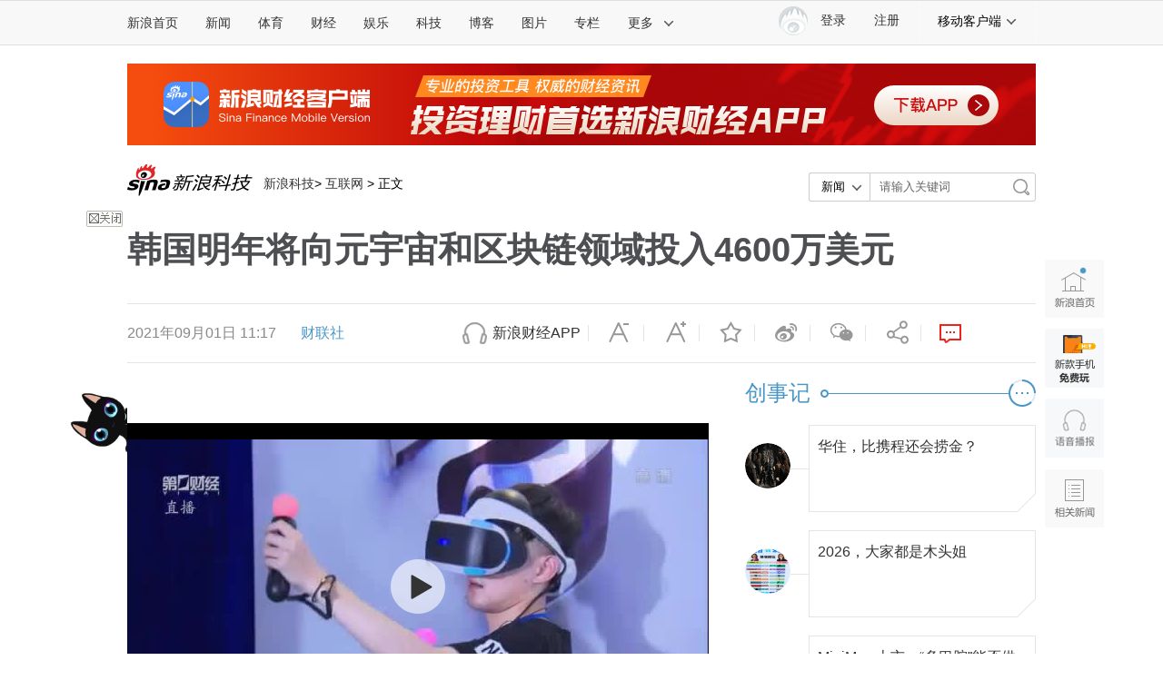

--- FILE ---
content_type: text/html
request_url: https://finance.sina.com.cn/tech/2021-09-01/doc-iktzscyx1616476.shtml
body_size: 32958
content:
<!DOCTYPE html>
<!-- [ published at 2021-09-01 11:27:32 ] -->



<html>
<head>
    <meta charset="UTF-8"/>
    <meta http-equiv="X-UA-Compatible" content="IE=edge"/>
<meta name="sudameta" content="urlpath:tech/i/; allCIDs:40811,257,40809,40894,40825,38714,258,38700,38712,240707,51894,266405,51070">
<title>韩国明年将向元宇宙和区块链领域投入4600万美元|美元|区块链|韩国_新浪科技_新浪网</title>
<meta name="keywords" content="美元,区块链,韩国" />
<meta name="description" content="财联社|区块链日报9月1日讯，昨日，韩国财政部发布明年预算，总额近5190亿美元，较今年增加8.3%。其中在数字新政项目中，政府将投入2000万美元用于开发元宇宙平台，并斥资2600万美元开发有关数字安全的区块链技术。" />
<meta name="tags" content="美元,区块链,韩国" />
<meta content="always" name="referrer" />
<meta property="og:type" content="news" />
<meta property="og:title" content="韩国明年将向元宇宙和区块链领域投入4600万美元" />
<meta property="og:description" content="韩国明年将向元宇宙和区块链领域投入4600万美元" />
<meta property="og:url" content="https://finance.sina.com.cn/tech/2021-09-01/doc-iktzscyx1616476.shtml" />
<meta property="toutiao" content="https://finance.sina.com.cn/tech/2021-09-01/doc-iktzscyx1616476.shtml" />
<meta property="og:image" content="//n.sinaimg.cn/tech/transform/667/w400h267/20210901/bba4-1b22c1803a5dca4b91a6144b704d46bb.jpg" />
<meta name="stencil" content="PGLS000118">
<meta name="publishid" content="ktzscyx1616476" />
<meta name="comment" content="kj:comos-ktzscyx1616476" />
<meta name="sudameta" content="comment_channel:kj;comment_id:comos-ktzscyx1616476" />
<meta name="mediaid" content="财联社">
<meta name="sudameta" content="sinaog:0" />

<meta name="mobile-agent" content="format=html5; url=">
<meta name="mobile-agent" content="format=xhtml; url=">
<meta name="mobile-agent" content="format=wml; url=">

	
<!-- tech_web_article_v2015_block_meta -->

<meta name='sinaPlistaAD' content='{"article":"false","articleID":"artibody","video":"true","photos":"false","photosID":"","buttonPDPS":"PDPS000000056054","plistaPDPS":"PDPS000000059666"}'>
<link rel="alternate" type="application/rss+xml" title="新浪_新浪科技新闻_互联网新闻"  href="http://rss.sina.com.cn/tech/internet/home28.xml" />
<meta property="article:published_time" content="2021-09-01T11:27:23+08:00" />
<meta property="article:author" content="财联社" />

    <script src="//news.sina.com.cn/268/2015/0112/jquery.newest.js" charset="UTF-8"></script>
	<script src="//finance.sina.com.cn/other/src/article-widgets.min.js"></script>
   
    <script type="text/javascript" src="//tech.sina.com.cn/js/717/20140827/index2014/top.js" charset="gb2312"></script>
<!--     <script language='javascript' charset='utf-8' src='//i.sso.sina.com.cn/js/ssologin.js'></script> -->
    <script type="text/javascript" src="//news.sina.com.cn/sso/outlogin_layer.js" charset="utf-8"></script>
    <script type="text/javascript" src="//news.sina.com.cn/sso/user_panel_new_version.js" charset="UTF-8"></script>
    <script type="text/javascript" src="//www.sinaimg.cn/home/sinaflash.js"></script>

<script type="text/javascript">
	  /**
	   * 全局数据
	   * video_url 视频链接
	   * channel 频道
	   * newsid 新闻id
	   * group 默认为0
	   */

	window.$widget = [];
	  window.$widgetconfig = {
	    jspath: '//n.sinaimg.cn/ent/mainpage/js/',
	    csspath: '//n.sinaimg.cn/ent/mainpage/css/',
	    jsversion: '1.0',
	    cssversion: '1.0'
	}

	window.$widgetadd = function(obj){
	    window.$widget.push(obj);
	}

	var ARTICLE_DATA = {

	};

	var SINA_TEXT_PAGE_INFO = {
	    entry: 'tech',
	    channel: 'kj',
	    newsid: 'comos-ktzscyx1616476',

		video_url:'https://video.sina.com.cn/p/finance/2021-06-18/detail-ikqciyzk0443358.d.html',

	    // 是否隐藏评论入口
	    hideComment: false,
	    // 是否隐藏评论列表(0,1)
	    hideCommentList: 0,

	    // 微博分享后面的@用户uid
	    uid: '1642634100',

	    // 文章docid，用来检测是否已收藏
	    docID: 'http://doc.sina.cn/?id=comos:ktzscyx1616476',

	    pagepubtime: '2021-09-01',
	    difDay: 180,
	    ADIDs: ["PublicRelation2","PublicRelation3","left_focus_ad","PublicRelation6","PublicRelation8","pl_sideAd"],

	    // 底部微博推荐，如果没有，不填即可
	    weiboGroupID: '',
		smallsreenlock:false,
		bigsreenlock:false,
		is_limit5 :true		

	};

</script>
<script type="text/javascript">
	(function(){
		window.isIpad = /(iPad|iPod)/i.test(navigator.userAgent);
	})();
</script>

    <script>
        //设置本页面的富媒体类型的顺序
        var _SINAADS_CONF_PAGE_MEDIA_ORDER = ["PDPS000000042137", "PDPS000000055658"];
        //var sinaadsPageMediaOrder = ['kzhzh', 'fc'];
    </script>


<link rel="stylesheet" type="text/css" href="//n1.sinaimg.cn/default/cf7470f9/20190830/cms_style.css?t=2021081717">

<meta name="sudameta" content="dataid:comos:ktzscyx1616476" /></head>
<body><!-- body code begin -->

<!-- SUDA_CODE_START --> 
<script type="text/javascript"> 
//<!--
(function(){var an="V=2.1.16";var ah=window,F=document,s=navigator,W=s.userAgent,ao=ah.screen,j=ah.location.href;var aD="https:"==ah.location.protocol?"https://s":"http://",ay="beacon.sina.com.cn";var N=aD+ay+"/a.gif?",z=aD+ay+"/g.gif?",R=aD+ay+"/f.gif?",ag=aD+ay+"/e.gif?",aB=aD+"beacon.sinauda.com/i.gif?";var aA=F.referrer.toLowerCase();var aa="SINAGLOBAL",Y="FSINAGLOBAL",H="Apache",P="ULV",l="SUP",aE="UOR",E="_s_acc",X="_s_tentry",n=false,az=false,B=(document.domain=="sina.com.cn")?true:false;var o=0;var aG=false,A=false;var al="";var m=16777215,Z=0,C,K=0;var r="",b="",a="";var M=[],S=[],I=[];var u=0;var v=0;var p="";var am=false;var w=false;function O(){var e=document.createElement("iframe");e.src=aD+ay+"/data.html?"+new Date().getTime();e.id="sudaDataFrame";e.style.height="0px";e.style.width="1px";e.style.overflow="hidden";e.frameborder="0";e.scrolling="no";document.getElementsByTagName("head")[0].appendChild(e)}function k(){var e=document.createElement("iframe");e.src=aD+ay+"/ckctl.html";e.id="ckctlFrame";e.style.height="0px";e.style.width="1px";e.style.overflow="hidden";e.frameborder="0";e.scrolling="no";document.getElementsByTagName("head")[0].appendChild(e)}function q(){var e=document.createElement("script");e.src=aD+ay+"/h.js";document.getElementsByTagName("head")[0].appendChild(e)}function h(aH,i){var D=F.getElementsByName(aH);var e=(i>0)?i:0;return(D.length>e)?D[e].content:""}function aF(){var aJ=F.getElementsByName("sudameta");var aR=[];for(var aO=0;aO<aJ.length;aO++){var aK=aJ[aO].content;if(aK){if(aK.indexOf(";")!=-1){var D=aK.split(";");for(var aH=0;aH<D.length;aH++){var aP=aw(D[aH]);if(!aP){continue}aR.push(aP)}}else{aR.push(aK)}}}var aM=F.getElementsByTagName("meta");for(var aO=0,aI=aM.length;aO<aI;aO++){var aN=aM[aO];if(aN.name=="tags"){aR.push("content_tags:"+encodeURI(aN.content))}}var aL=t("vjuids");aR.push("vjuids:"+aL);var e="";var aQ=j.indexOf("#");if(aQ!=-1){e=escape(j.substr(aQ+1));aR.push("hashtag:"+e)}return aR}function V(aK,D,aI,aH){if(aK==""){return""}aH=(aH=="")?"=":aH;D+=aH;var aJ=aK.indexOf(D);if(aJ<0){return""}aJ+=D.length;var i=aK.indexOf(aI,aJ);if(i<aJ){i=aK.length}return aK.substring(aJ,i)}function t(e){if(undefined==e||""==e){return""}return V(F.cookie,e,";","")}function at(aI,e,i,aH){if(e!=null){if((undefined==aH)||(null==aH)){aH="sina.com.cn"}if((undefined==i)||(null==i)||(""==i)){F.cookie=aI+"="+e+";domain="+aH+";path=/"}else{var D=new Date();var aJ=D.getTime();aJ=aJ+86400000*i;D.setTime(aJ);aJ=D.getTime();F.cookie=aI+"="+e+";domain="+aH+";expires="+D.toUTCString()+";path=/"}}}function f(D){try{var i=document.getElementById("sudaDataFrame").contentWindow.storage;return i.get(D)}catch(aH){return false}}function ar(D,aH){try{var i=document.getElementById("sudaDataFrame").contentWindow.storage;i.set(D,aH);return true}catch(aI){return false}}function L(){var aJ=15;var D=window.SUDA.etag;if(!B){return"-"}if(u==0){O();q()}if(D&&D!=undefined){w=true}ls_gid=f(aa);if(ls_gid===false||w==false){return false}else{am=true}if(ls_gid&&ls_gid.length>aJ){at(aa,ls_gid,3650);n=true;return ls_gid}else{if(D&&D.length>aJ){at(aa,D,3650);az=true}var i=0,aI=500;var aH=setInterval((function(){var e=t(aa);if(w){e=D}i+=1;if(i>3){clearInterval(aH)}if(e.length>aJ){clearInterval(aH);ar(aa,e)}}),aI);return w?D:t(aa)}}function U(e,aH,D){var i=e;if(i==null){return false}aH=aH||"click";if((typeof D).toLowerCase()!="function"){return}if(i.attachEvent){i.attachEvent("on"+aH,D)}else{if(i.addEventListener){i.addEventListener(aH,D,false)}else{i["on"+aH]=D}}return true}function af(){if(window.event!=null){return window.event}else{if(window.event){return window.event}var D=arguments.callee.caller;var i;var aH=0;while(D!=null&&aH<40){i=D.arguments[0];if(i&&(i.constructor==Event||i.constructor==MouseEvent||i.constructor==KeyboardEvent)){return i}aH++;D=D.caller}return i}}function g(i){i=i||af();if(!i.target){i.target=i.srcElement;i.pageX=i.x;i.pageY=i.y}if(typeof i.layerX=="undefined"){i.layerX=i.offsetX}if(typeof i.layerY=="undefined"){i.layerY=i.offsetY}return i}function aw(aH){if(typeof aH!=="string"){throw"trim need a string as parameter"}var e=aH.length;var D=0;var i=/(\u3000|\s|\t|\u00A0)/;while(D<e){if(!i.test(aH.charAt(D))){break}D+=1}while(e>D){if(!i.test(aH.charAt(e-1))){break}e-=1}return aH.slice(D,e)}function c(e){return Object.prototype.toString.call(e)==="[object Array]"}function J(aH,aL){var aN=aw(aH).split("&");var aM={};var D=function(i){if(aL){try{return decodeURIComponent(i)}catch(aP){return i}}else{return i}};for(var aJ=0,aK=aN.length;aJ<aK;aJ++){if(aN[aJ]){var aI=aN[aJ].split("=");var e=aI[0];var aO=aI[1];if(aI.length<2){aO=e;e="$nullName"}if(!aM[e]){aM[e]=D(aO)}else{if(c(aM[e])!=true){aM[e]=[aM[e]]}aM[e].push(D(aO))}}}return aM}function ac(D,aI){for(var aH=0,e=D.length;aH<e;aH++){aI(D[aH],aH)}}function ak(i){var e=new RegExp("^http(?:s)?://([^/]+)","im");if(i.match(e)){return i.match(e)[1].toString()}else{return""}}function aj(aO){try{var aL="ABCDEFGHIJKLMNOPQRSTUVWXYZabcdefghijklmnopqrstuvwxyz0123456789+/=";var D="ABCDEFGHIJKLMNOPQRSTUVWXYZabcdefghijklmnopqrstuvwxyz0123456789-_=";var aQ=function(e){var aR="",aS=0;for(;aS<e.length;aS++){aR+="%"+aH(e[aS])}return decodeURIComponent(aR)};var aH=function(e){var i="0"+e.toString(16);return i.length<=2?i:i.substr(1)};var aP=function(aY,aV,aR){if(typeof(aY)=="string"){aY=aY.split("")}var aX=function(a7,a9){for(var a8=0;a8<a7.length;a8++){if(a7[a8]==a9){return a8}}return -1};var aS=[];var a6,a4,a1="";var a5,a3,a0,aZ="";if(aY.length%4!=0){}var e=/[^A-Za-z0-9\+\/\=]/g;var a2=aL.split("");if(aV=="urlsafe"){e=/[^A-Za-z0-9\-_\=]/g;a2=D.split("")}var aU=0;if(aV=="binnary"){a2=[];for(aU=0;aU<=64;aU++){a2[aU]=aU+128}}if(aV!="binnary"&&e.exec(aY.join(""))){return aR=="array"?[]:""}aU=0;do{a5=aX(a2,aY[aU++]);a3=aX(a2,aY[aU++]);a0=aX(a2,aY[aU++]);aZ=aX(a2,aY[aU++]);a6=(a5<<2)|(a3>>4);a4=((a3&15)<<4)|(a0>>2);a1=((a0&3)<<6)|aZ;aS.push(a6);if(a0!=64&&a0!=-1){aS.push(a4)}if(aZ!=64&&aZ!=-1){aS.push(a1)}a6=a4=a1="";a5=a3=a0=aZ=""}while(aU<aY.length);if(aR=="array"){return aS}var aW="",aT=0;for(;aT<aS.lenth;aT++){aW+=String.fromCharCode(aS[aT])}return aW};var aI=[];var aN=aO.substr(0,3);var aK=aO.substr(3);switch(aN){case"v01":for(var aJ=0;aJ<aK.length;aJ+=2){aI.push(parseInt(aK.substr(aJ,2),16))}return decodeURIComponent(aQ(aP(aI,"binnary","array")));break;case"v02":aI=aP(aK,"urlsafe","array");return aQ(aP(aI,"binnary","array"));break;default:return decodeURIComponent(aO)}}catch(aM){return""}}var ap={screenSize:function(){return(m&8388608==8388608)?ao.width+"x"+ao.height:""},colorDepth:function(){return(m&4194304==4194304)?ao.colorDepth:""},appCode:function(){return(m&2097152==2097152)?s.appCodeName:""},appName:function(){return(m&1048576==1048576)?((s.appName.indexOf("Microsoft Internet Explorer")>-1)?"MSIE":s.appName):""},cpu:function(){return(m&524288==524288)?(s.cpuClass||s.oscpu):""},platform:function(){return(m&262144==262144)?(s.platform):""},jsVer:function(){if(m&131072!=131072){return""}var aI,e,aK,D=1,aH=0,i=(s.appName.indexOf("Microsoft Internet Explorer")>-1)?"MSIE":s.appName,aJ=s.appVersion;if("MSIE"==i){e="MSIE";aI=aJ.indexOf(e);if(aI>=0){aK=window.parseInt(aJ.substring(aI+5));if(3<=aK){D=1.1;if(4<=aK){D=1.3}}}}else{if(("Netscape"==i)||("Opera"==i)||("Mozilla"==i)){D=1.3;e="Netscape6";aI=aJ.indexOf(e);if(aI>=0){D=1.5}}}return D},network:function(){if(m&65536!=65536){return""}var i="";i=(s.connection&&s.connection.type)?s.connection.type:i;try{F.body.addBehavior("#default#clientCaps");i=F.body.connectionType}catch(D){i="unkown"}return i},language:function(){return(m&32768==32768)?(s.systemLanguage||s.language):""},timezone:function(){return(m&16384==16384)?(new Date().getTimezoneOffset()/60):""},flashVer:function(){if(m&8192!=8192){return""}var aK=s.plugins,aH,aL,aN;if(aK&&aK.length){for(var aJ in aK){aL=aK[aJ];if(aL.description==null){continue}if(aH!=null){break}aN=aL.description.toLowerCase();if(aN.indexOf("flash")!=-1){aH=aL.version?parseInt(aL.version):aN.match(/\d+/);continue}}}else{if(window.ActiveXObject){for(var aI=10;aI>=2;aI--){try{var D=new ActiveXObject("ShockwaveFlash.ShockwaveFlash."+aI);if(D){aH=aI;break}}catch(aM){}}}else{if(W.indexOf("webtv/2.5")!=-1){aH=3}else{if(W.indexOf("webtv")!=-1){aH=2}}}}return aH},javaEnabled:function(){if(m&4096!=4096){return""}var D=s.plugins,i=s.javaEnabled(),aH,aI;if(i==true){return 1}if(D&&D.length){for(var e in D){aH=D[e];if(aH.description==null){continue}if(i!=null){break}aI=aH.description.toLowerCase();if(aI.indexOf("java plug-in")!=-1){i=parseInt(aH.version);continue}}}else{if(window.ActiveXObject){i=(new ActiveXObject("JavaWebStart.IsInstalled")!=null)}}return i?1:0}};var ad={pageId:function(i){var D=i||r,aK="-9999-0-0-1";if((undefined==D)||(""==D)){try{var aH=h("publishid");if(""!=aH){var aJ=aH.split(",");if(aJ.length>0){if(aJ.length>=3){aK="-9999-0-"+aJ[1]+"-"+aJ[2]}D=aJ[0]}}else{D="0"}}catch(aI){D="0"}D=D+aK}return D},sessionCount:function(){var e=t("_s_upa");if(e==""){e=0}return e},excuteCount:function(){return SUDA.sudaCount},referrer:function(){if(m&2048!=2048){return""}var e=/^[^\?&#]*.swf([\?#])?/;if((aA=="")||(aA.match(e))){var i=V(j,"ref","&","");if(i!=""){return escape(i)}}return escape(aA)},isHomepage:function(){if(m&1024!=1024){return""}var D="";try{F.body.addBehavior("#default#homePage");D=F.body.isHomePage(j)?"Y":"N"}catch(i){D="unkown"}return D},PGLS:function(){return(m&512==512)?h("stencil"):""},ZT:function(){if(m&256!=256){return""}var e=h("subjectid");e.replace(",",".");e.replace(";",",");return escape(e)},mediaType:function(){return(m&128==128)?h("mediaid"):""},domCount:function(){return(m&64==64)?F.getElementsByTagName("*").length:""},iframeCount:function(){return(m&32==32)?F.getElementsByTagName("iframe").length:""}};var av={visitorId:function(){var i=15;var e=t(aa);if(e.length>i&&u==0){return e}else{return}},fvisitorId:function(e){if(!e){var e=t(Y);return e}else{at(Y,e,3650)}},sessionId:function(){var e=t(H);if(""==e){var i=new Date();e=Math.random()*10000000000000+"."+i.getTime()}return e},flashCookie:function(e){if(e){}else{return p}},lastVisit:function(){var D=t(H);var aI=t(P);var aH=aI.split(":");var aJ="",i;if(aH.length>=6){if(D!=aH[4]){i=new Date();var e=new Date(window.parseInt(aH[0]));aH[1]=window.parseInt(aH[1])+1;if(i.getMonth()!=e.getMonth()){aH[2]=1}else{aH[2]=window.parseInt(aH[2])+1}if(((i.getTime()-e.getTime())/86400000)>=7){aH[3]=1}else{if(i.getDay()<e.getDay()){aH[3]=1}else{aH[3]=window.parseInt(aH[3])+1}}aJ=aH[0]+":"+aH[1]+":"+aH[2]+":"+aH[3];aH[5]=aH[0];aH[0]=i.getTime();at(P,aH[0]+":"+aH[1]+":"+aH[2]+":"+aH[3]+":"+D+":"+aH[5],360)}else{aJ=aH[5]+":"+aH[1]+":"+aH[2]+":"+aH[3]}}else{i=new Date();aJ=":1:1:1";at(P,i.getTime()+aJ+":"+D+":",360)}return aJ},userNick:function(){if(al!=""){return al}var D=unescape(t(l));if(D!=""){var i=V(D,"ag","&","");var e=V(D,"user","&","");var aH=V(D,"uid","&","");var aJ=V(D,"sex","&","");var aI=V(D,"dob","&","");al=i+":"+e+":"+aH+":"+aJ+":"+aI;return al}else{return""}},userOrigin:function(){if(m&4!=4){return""}var e=t(aE);var i=e.split(":");if(i.length>=2){return i[0]}else{return""}},advCount:function(){return(m&2==2)?t(E):""},setUOR:function(){var aL=t(aE),aP="",i="",aO="",aI="",aM=j.toLowerCase(),D=F.referrer.toLowerCase();var aQ=/[&|?]c=spr(_[A-Za-z0-9]{1,}){3,}/;var aK=new Date();if(aM.match(aQ)){aO=aM.match(aQ)[0]}else{if(D.match(aQ)){aO=D.match(aQ)[0]}}if(aO!=""){aO=aO.substr(3)+":"+aK.getTime()}if(aL==""){if(t(P)==""){aP=ak(D);i=ak(aM)}at(aE,aP+","+i+","+aO,365)}else{var aJ=0,aN=aL.split(",");if(aN.length>=1){aP=aN[0]}if(aN.length>=2){i=aN[1]}if(aN.length>=3){aI=aN[2]}if(aO!=""){aJ=1}else{var aH=aI.split(":");if(aH.length>=2){var e=new Date(window.parseInt(aH[1]));if(e.getTime()<(aK.getTime()-86400000*30)){aJ=1}}}if(aJ){at(aE,aP+","+i+","+aO,365)}}},setAEC:function(e){if(""==e){return}var i=t(E);if(i.indexOf(e+",")<0){i=i+e+","}at(E,i,7)},ssoInfo:function(){var D=unescape(aj(t("sso_info")));if(D!=""){if(D.indexOf("uid=")!=-1){var i=V(D,"uid","&","");return escape("uid:"+i)}else{var e=V(D,"u","&","");return escape("u:"+unescape(e))}}else{return""}},subp:function(){return t("SUBP")}};var ai={CI:function(){var e=["sz:"+ap.screenSize(),"dp:"+ap.colorDepth(),"ac:"+ap.appCode(),"an:"+ap.appName(),"cpu:"+ap.cpu(),"pf:"+ap.platform(),"jv:"+ap.jsVer(),"ct:"+ap.network(),"lg:"+ap.language(),"tz:"+ap.timezone(),"fv:"+ap.flashVer(),"ja:"+ap.javaEnabled()];return"CI="+e.join("|")},PI:function(e){var i=["pid:"+ad.pageId(e),"st:"+ad.sessionCount(),"et:"+ad.excuteCount(),"ref:"+ad.referrer(),"hp:"+ad.isHomepage(),"PGLS:"+ad.PGLS(),"ZT:"+ad.ZT(),"MT:"+ad.mediaType(),"keys:","dom:"+ad.domCount(),"ifr:"+ad.iframeCount()];return"PI="+i.join("|")},UI:function(){var e=["vid:"+av.visitorId(),"sid:"+av.sessionId(),"lv:"+av.lastVisit(),"un:"+av.userNick(),"uo:"+av.userOrigin(),"ae:"+av.advCount(),"lu:"+av.fvisitorId(),"si:"+av.ssoInfo(),"rs:"+(n?1:0),"dm:"+(B?1:0),"su:"+av.subp()];return"UI="+e.join("|")},EX:function(i,e){if(m&1!=1){return""}i=(null!=i)?i||"":b;e=(null!=e)?e||"":a;return"EX=ex1:"+i+"|ex2:"+e},MT:function(){return"MT="+aF().join("|")},V:function(){return an},R:function(){return"gUid_"+new Date().getTime()}};function ax(){var aK="-",aH=F.referrer.toLowerCase(),D=j.toLowerCase();if(""==t(X)){if(""!=aH){aK=ak(aH)}at(X,aK,"","weibo.com")}var aI=/weibo.com\/reg.php/;if(D.match(aI)){var aJ=V(unescape(D),"sharehost","&","");var i=V(unescape(D),"appkey","&","");if(""!=aJ){at(X,aJ,"","weibo.com")}at("appkey",i,"","weibo.com")}}function d(e,i){G(e,i)}function G(i,D){D=D||{};var e=new Image(),aH;if(D&&D.callback&&typeof D.callback=="function"){e.onload=function(){clearTimeout(aH);aH=null;D.callback(true)}}SUDA.img=e;e.src=i;aH=setTimeout(function(){if(D&&D.callback&&typeof D.callback=="function"){D.callback(false);e.onload=null}},D.timeout||2000)}function x(e,aH,D,aI){SUDA.sudaCount++;if(!av.visitorId()&&!L()){if(u<3){u++;setTimeout(x,500);return}}var i=N+[ai.V(),ai.CI(),ai.PI(e),ai.UI(),ai.MT(),ai.EX(aH,D),ai.R()].join("&");G(i,aI)}function y(e,D,i){if(aG||A){return}if(SUDA.sudaCount!=0){return}x(e,D,i)}function ab(e,aH){if((""==e)||(undefined==e)){return}av.setAEC(e);if(0==aH){return}var D="AcTrack||"+t(aa)+"||"+t(H)+"||"+av.userNick()+"||"+e+"||";var i=ag+D+"&gUid_"+new Date().getTime();d(i)}function aq(aI,e,i,aJ){aJ=aJ||{};if(!i){i=""}else{i=escape(i)}var aH="UATrack||"+t(aa)+"||"+t(H)+"||"+av.userNick()+"||"+aI+"||"+e+"||"+ad.referrer()+"||"+i+"||"+(aJ.realUrl||"")+"||"+(aJ.ext||"");var D=ag+aH+"&gUid_"+new Date().getTime();d(D,aJ)}function aC(aK){var i=g(aK);var aI=i.target;var aH="",aL="",D="";var aJ;if(aI!=null&&aI.getAttribute&&(!aI.getAttribute("suda-uatrack")&&!aI.getAttribute("suda-actrack")&&!aI.getAttribute("suda-data"))){while(aI!=null&&aI.getAttribute&&(!!aI.getAttribute("suda-uatrack")||!!aI.getAttribute("suda-actrack")||!!aI.getAttribute("suda-data"))==false){if(aI==F.body){return}aI=aI.parentNode}}if(aI==null||aI.getAttribute==null){return}aH=aI.getAttribute("suda-actrack")||"";aL=aI.getAttribute("suda-uatrack")||aI.getAttribute("suda-data")||"";sudaUrls=aI.getAttribute("suda-urls")||"";if(aL){aJ=J(aL);if(aI.tagName.toLowerCase()=="a"){D=aI.href}opts={};opts.ext=(aJ.ext||"");aJ.key&&SUDA.uaTrack&&SUDA.uaTrack(aJ.key,aJ.value||aJ.key,D,opts)}if(aH){aJ=J(aH);aJ.key&&SUDA.acTrack&&SUDA.acTrack(aJ.key,aJ.value||aJ.key)}}if(window.SUDA&&Object.prototype.toString.call(window.SUDA)==="[object Array]"){for(var Q=0,ae=SUDA.length;Q<ae;Q++){switch(SUDA[Q][0]){case"setGatherType":m=SUDA[Q][1];break;case"setGatherInfo":r=SUDA[Q][1]||r;b=SUDA[Q][2]||b;a=SUDA[Q][3]||a;break;case"setPerformance":Z=SUDA[Q][1];break;case"setPerformanceFilter":C=SUDA[Q][1];break;case"setPerformanceInterval":K=SUDA[Q][1]*1||0;K=isNaN(K)?0:K;break;case"setGatherMore":M.push(SUDA[Q].slice(1));break;case"acTrack":S.push(SUDA[Q].slice(1));break;case"uaTrack":I.push(SUDA[Q].slice(1));break}}}aG=(function(D,i){if(ah.top==ah){return false}else{try{if(F.body.clientHeight==0){return false}return((F.body.clientHeight>=D)&&(F.body.clientWidth>=i))?false:true}catch(aH){return true}}})(320,240);A=(function(){return false})();av.setUOR();var au=av.sessionId();window.SUDA=window.SUDA||[];SUDA.sudaCount=SUDA.sudaCount||0;SUDA.log=function(){x.apply(null,arguments)};SUDA.acTrack=function(){ab.apply(null,arguments)};SUDA.uaTrack=function(){aq.apply(null,arguments)};U(F.body,"click",aC);window.GB_SUDA=SUDA;GB_SUDA._S_pSt=function(){};GB_SUDA._S_acTrack=function(){ab.apply(null,arguments)};GB_SUDA._S_uaTrack=function(){aq.apply(null,arguments)};window._S_pSt=function(){};window._S_acTrack=function(){ab.apply(null,arguments)};window._S_uaTrack=function(){aq.apply(null,arguments)};window._S_PID_="";if(!window.SUDA.disableClickstream){y()}try{k()}catch(T){}})();
//-->
</script> 
<noScript> 
<div style='position:absolute;top:0;left:0;width:0;height:0;visibility:hidden'><img width=0 height=0 src='//beacon.sina.com.cn/a.gif?noScript' border='0' alt='' /></div> 
</noScript> 
<!-- SUDA_CODE_END -->

<!-- SSO_GETCOOKIE_START -->
<script type="text/javascript">var sinaSSOManager=sinaSSOManager||{};sinaSSOManager.getSinaCookie=function(){function dc(u){if(u==undefined){return""}var decoded=decodeURIComponent(u);return decoded=="null"?"":decoded}function ps(str){var arr=str.split("&");var arrtmp;var arrResult={};for(var i=0;i<arr.length;i++){arrtmp=arr[i].split("=");arrResult[arrtmp[0]]=dc(arrtmp[1])}return arrResult}function gC(name){var Res=eval("/"+name+"=([^;]+)/").exec(document.cookie);return Res==null?null:Res[1]}var sup=dc(gC("SUP"));if(!sup){sup=dc(gC("SUR"))}if(!sup){return null}return ps(sup)};</script>
<!-- SSO_GETCOOKIE_END -->

<script type="text/javascript">new function(r,s,t){this.a=function(n,t,e){if(window.addEventListener){n.addEventListener(t,e,false);}else if(window.attachEvent){n.attachEvent("on"+t,e);}};this.b=function(f){var t=this;return function(){return f.apply(t,arguments);};};this.c=function(){var f=document.getElementsByTagName("form");for(var i=0;i<f.length;i++){var o=f[i].action;if(this.r.test(o)){f[i].action=o.replace(this.r,this.s);}}};this.r=r;this.s=s;this.d=setInterval(this.b(this.c),t);this.a(window,"load",this.b(function(){this.c();clearInterval(this.d);}));}(/http:\/\/www\.google\.c(om|n)\/search/, "http://keyword.sina.com.cn/searchword.php", 250);</script>
<!-- body code end -->

<!-- import sinaads.js start-->
<script>(function(d,s,id){var s,n=d.getElementsByTagName(s)[0];if(d.getElementById(id))return;s=d.createElement(s);s.id=id;s.setAttribute('charset','utf-8');s.src='//d'+Math.floor(0+Math.random()*(9-0+1))+'.sina.com.cn/litong/zhitou/sinaads/release/sinaads.js';n.parentNode.insertBefore(s,n 

);})(document,'script','sinaads-script');</script>
<!-- import sinaads.js end-->
	
<!-- 内容区域 start -->
<!-- 首屏css start -->
<style>
    body{font:12px/20px "Microsoft Yahei","微软雅黑","STHeiti Light","华文细黑",SimSun,"宋体",Arial,sans-serif}
    article,aside,blockquote,body,button,dd,dl,dt,fieldset,footer,form,h1,h2,h3,h4,h5,h6,header,hgroup,input,legend,li,menu,nav,ol,p,pre,section,td,textarea,th,ul{margin:0;padding:0;-webkit-text-size-adjust:100%}
    table{border-collapse:collapse;border-spacing:0}
    address,caption,cite,code,dfn,em,i,strong,th,var{font-style:normal;font-weight:400}
    ol,ul{list-style:none}
    abbr,acronym,fieldset,img{border:0 none}
    img,input{vertical-align:middle}
    article,aside,footer,header,hgroup,menu,nav,section,small{display:block}
    caption,th{text-align:left}
    h1,h2,h3,h4,h5,h6{font-size:100%;font-weight:400}
    q:after,q:before{content:''}
    a{text-decoration:none;outline:0;-webkit-tap-highlight-color:transparent}
    img{-ms-interpolation-mode:bicubic;image-rendering:optimizeQuality}
    input,textarea{outline-style:none;font:12px "Microsoft Yahei","微软雅黑","STHeiti Light","华文细黑",SimSun,"宋体",Arial,sans-serif}
    input[type=password],input[type=search],input[type=text]{-webkit-border-radius:0;-moz-border-radius:0;-o-border-radius:0;border-radius:0;-webkit-appearance:none;-webkit-tap-highlight-color:transparent;-webkit-user-modify:read-write-plaintext-only}
    textarea{resize:none}
    .clearfix:after{content:".";display:block;height:0;visibility:hidden;clear:both}
    .clearfix{zoom:1}
    .clearit{clear:both;height:0;font-size:0;overflow:hidden}
    a{color:#333;text-decoration:none}
    a:visited{color:#333;}
    a:active,a:focus,a:hover{color:#4996C7;text-decoration:none;}
    /*顶部导航*/
    .sina-header{min-width:1000px;height:48px;border-top:1px solid #dfdfdf;border-bottom:1px solid #dfdfdf;background-color:#f8f8f8;position:relative}
    .sina-header-inner{width:1240px;margin:0 auto;position:relative}
    .sina-nav{height:48px;float:left}
    .sina-nav .nav-list{height:48px;position:relative;z-index:2;float:left}
    .sina-nav .nav-list li{float:left}
    .sina-nav a{display:block;height:48px;line-height:48px;padding:0 15px;color:#333;font-size:14px}
    .sina-nav a:visited{text-decoration:none}
    .sina-nav a:hover{color:#e96a0d;text-decoration:none}
    .sina-nav a.active{-webkit-tap-highlight-color:rgba(0,0,0,.05);color:#e96a0d}
    .sina-nav .first a{padding-left:0}
    .sina-nav .last a{border-left:1px solid #f8f8f8;border-right:1px solid #f8f8f8}
    .sina-nav .nav-list-last .icon{margin-left:10px}
    .sina-nav a.cur{height:46px;border-color:#c7c7c7;color:#e96a0d;background:#fff;box-shadow:0 -1px 1px #c7c7c7;text-decoration:none}
    .nav .cur .icon-arrows-a{background-position:0 -64px}
    .nav-others{border:1px solid #c7c7c7;box-shadow:0 0 1px #c7c7c7;background:#fff;overflow:hidden;zoom:1;position:absolute;top:45px;left:261px;display:none;z-index:1;}
    .nav-others li{padding:0 4px;border-bottom:1px dashed #c7c7c7;text-align:left}
    .nav-others .nav-others-last{border-bottom:0 none}
    .nav-others a{display:inline-block}
    .dropdown .ico-client{position:absolute;top:10px;left:18px;}
    .dropdown{display:none;position:absolute;top:45px;left:0;width:126px;border-width:0 1px 1px;border-style:solid;border-color:#c7c7c7;box-shadow:0 1px 1px #c7c7c7;background:#fff;z-index: 901;}
    .dropdown li{clear:both;border-width:1px 0 0;border-style:dotted;border-color:#c7c7c7;vertical-align:top;text-align:left}
    .dropdown a{position:relative;float:left;width:72px;height:45px;padding-left:54px;line-height:45px;word-break:break-all;overflow:hidden;font-size:14px}
    .dropdown a:link,.dropdown a:visited{text-decoration:none;background-color:none}
    .dropdown a:active,.dropdown a:focus,.dropdown a:hover{text-decoration:none;background-color:#fff6ed}
    @media screen and (min-device-width:768px) and (max-device-width:999px){.top-bar-pad{width:auto;min-width:740px;padding:0 14px}
        .top-bar-pad .top-bar-inner{width:auto}
        .top-bar-pad .nav-list,.top-bar-pad .nav-others{display:none}
        .top-bar-pad .nav-list-4pad{display:block}
        .top-bar-pad .nav-others-4pad{left:82px}
    }
    .sina-header .icon{display:inline-block;vertical-align:middle;overflow:hidden;background-image:url(//n.sinaimg.cn/finance/page/ent/images/0828_zyc_main_icons.png);background-repeat:no-repeat}
    .sina-header .icon-arrow{width:12px;height:7px;background-position:-247px -590px;margin-left:12px}
    .sina-header .cur .icon-arrow{background-position:-325px -548px}
    .icon-mark{width:10px;height:14px;background-position:-64px 0}
    .icon-logo{width:136px;height:37px;background-position:-64px -64px}
    .icon-app{width:10px;height:14px;background-position:-128px 0}
    .icon-arrows-b{width:14px;height:8px;background-position:-256px 0}
    .icon-alert{width:12px;height:16px;background-position:-256px -64px}
    .icon-oblique{width:7px;height:10px;background-position:-256px -128px}
    .icon-film{width:13px;height:13px;background-position:-320px 0}
    .icon-ticket{width:14px;height:12px;background-position:-384px 0}
    .icon-data{width:12px;height:14px;background-position:-448px 0}
    .icon-map{width:10px;height:14px;background-position:-512px 0}
    .icon-search{width:17px;height:16px;background-position:-192px 0}
    .icon-search1{background-position:-192px -128px}
    .icon-bwfs{width:36px;height:36px;background-position:-320px -64px}
    .mark a:hover .icon-mark{background-position:-64px -128px}
    .app a:hover .icon-app{background-position:-128px -128px}
    .film a:hover .icon-film{width:13px;height:13px;background-position:-320px -128px}
    .ticket a:hover .icon-ticket{width:14px;height:12px;background-position:-384px -128px}
    .data a:hover .icon-data{width:12px;height:14px;background-position:-448px -128px}
    .map a:hover .icon-map{width:10px;height:14px;background-position:-512px -128px}
    .selectview .cur .icon-arrows-a{background-position:0 -128px}
    .relation-nav{width:1000px;height:37px;margin:10px auto;font-size:13px;position:relative;z-index:999}
    .relation-nav-hot{width:746px;float:left}
    .nav-list-4pad,.nav-others-4pad{display:none}
    .ico-client{display:inline-block;vertical-align:middle;overflow:hidden;width:25px;height:25px;background-image:url(//n2.sinaimg.cn/common/channelnav/images/client.png);background-repeat:no-repeat;background-position:-999em -999em}
    .ico-weibo{background-position:0 0}
    .ico-news{background-position:0 -50px}
    .ico-sports{background-position:0 -100px}
    .ico-ent{background-position:0 -150px}
    .ico-finance{background-position:0 -200px}
    .ico-video{background-position:0 -250px}
    .ico-games{background-position:0 -300px}
    .ico-weather{background-position:0 -350px}
    .ico-blog{background-position:0 -400px}
    .sina-client{position:relative;float:right;width:128px;font-size:14px;overflow:visible}
    .sina-client a:link,.sina-client a:visited{color:#000}
    .sina-client a:active,.sina-client a:hover{color:#e96a0d}
    .sina-client-tl{position:relative;height:45px;overflow:hidden}
    .sina-client-tl a{border-left:1px solid #fbfbfb;border-right:1px solid #fbfbfb;display:block;height:45px;line-height:45px;padding:0 19px;color:#000;font-size:14px;text-decoration:none}
    .sina-client .icon{margin-left:6px}
    .sina-client .sina-more:link,.sina-client .sina-more:visited{color:#000}
    .sina-client .sina-client-tl .cur,.sina-client .sina-more:active{height:46px;border-color:#c7c7c7;color:#e96a0d;background:#fff;box-shadow:0 -1px 1px #c7c7c7;text-decoration:none}
    .logo{float:left;margin-right:5px}
    .bwfs{float:left}
    .links{float:left;padding-top:13px;padding-left:15px}
    .links a{color:#333;margin-right:10px}
    .links a:hover{color:#be0900}
    .links .icon{margin:-3px 3px 0 0}
    .search{padding:10px 0 0;float:right}
    #all_search{position:relative;z-index:900;width:250px;height:32px}
    #search_type{width:67px;height:30px}
    .search_div{width:181px;height:30px;border:1px solid #ccc;position:absolute;left:67px;top:0;border-radius:0 3px 3px 0}
    #search_input{width:137px;height:30px;border:solid 1px #ccc;line-height:30px!important;border:none;padding-left:10px;font:13px "Microsoft YaHei","\5FAE\8F6F\96C5\9ED1",Arial,SimSun,"\5B8B\4F53";color:#666}
    #search_input::-ms-clear{display:none;width:0;height:0}
    #search_submit{width:30px;height:30px;background:url(//n.sinaimg.cn/finance/page/ent/images/0828_zyc_main_icons.png) no-repeat -24px -486px;border:none;float:right;cursor:pointer;z-index:10}
    #search_type_div{line-height:30px;width:67px;height:30px;top:0!important;font-size:13px;cursor:pointer}
    #search_type_div .ds_cont{border:solid 1px #ccc;border-radius:3px 0 0 3px;border-right:none}
    #search_type_div .ds_title{padding:0 13px;background:url(//n.sinaimg.cn/finance/page/ent/images/0828_zyc_main_icons.png) no-repeat -200px -577px}
    #search_type_div .ds_list{margin-top:-1px}
    #search_type_div .dsl_cont{width:66px;border:solid 1px #ccc;border-top:none;border-radius:3px 0 3px 3px}
    #search_type_div .dsl_cont p{padding:0 14px;border-top:1px dashed #ccc;background-color:#f6f6f6}
    #search_type_div .dsl_cont p.selected{background-color:#fff}
    .top-suggest-wrap{top:30px;font-size:13px;position:absolute;border:1px solid #c1c1c1;background:#fff;width:181px;margin:0 0 0 106px;z-index:99999;zoom:1;opacity:99;filter:Alpha(Opacity=99);left:-107px;-moz-box-shadow:3px 3px 3px rgba(0,0,0,.2);-webkit-box-shadow:3px 3px 3px rgba(0,0,0,.2);box-shadow:3px 3px 3px rgba(0,0,0,.2);overflow:hidden}
    .top-suggest-wrap .top-suggest-item,.top-suggest-wrap .top-suggest-more,.top-suggest-wrap .top-suggest-tip{height:26px;line-height:26px;padding-left:10px;overflow:hidden}
    .top-suggest-wrap .top-suggest-item{cursor:pointer;zoom:1}
    .top-suggest-wrap .top-suggest-mover{background-color:#f0f0f0;color:#a40000}
    .top-suggest-wrap .top-suggest-tip{line-height:30px;height:30px;border-bottom:1px dashed #ddd}
    .top-suggest-wrap .top-suggest-more{font-size:13px;border-top:1px dashed #ddd;height:30px;line-height:30px}
    .top-suggest-more a,.top-suggest-more a:visited{display:inline;line-height:30px;color:#050505}
    .top-suggest-more a:hover{text-decoration:none;color:#a40000}
    .top-suggest-more .top-suggest-hotAll{float:left;margin-left:0}
    .top-suggest-more .top-suggest-toHomePage{padding-left:0}


    .channel-wrap{min-width:1000px;height:55px;background:url(//n.sinaimg.cn/finance/page/ent/images/channel-nav.png) no-repeat center center #be0900}
    .channel-nav{width:976px;height:55px;margin:0 auto;font-size:16px;overflow:hidden;zoom:1}
    .channel-nav li{float:left;position:relative}
    .channel-nav a{display:block;height:55px;line-height:55px;padding:0 14px;color:#fff;position:relative}
    .channel-nav .icon-arrows-b{display:none;margin-left:-7px;position:absolute;bottom:0;left:50%}
    .channel-nav .icon-oblique{position:absolute;top:25px;right:-4px}
    .channel-nav .cur,.channel-nav a:hover{color:#ffc587}
    .channel-nav .cur .icon-arrows-b{display:block}
    .sec-level{position:relative;z-index:990}
    .hot{width:940px;height:40px;line-height:40px;padding:0 30px;margin:0 auto;overflow:hidden;font-size:14px;border-bottom:1px solid #d4d4d4}
    .hot .icon-alert{margin-top:-3px}
    .hot .hot-title{margin:0 2px 0 7px;color:#ff921c;font-size:16px}
    .hot a{color:#333;padding:0 16px}
    .hot a:hover{color:#be0900}
    .channel-subwrap{width:100%;min-width:1000px;border-bottom:1px solid #dfdfdf;background:#f2f2f2;position:absolute;top:0;left:0;display:none}
    .channer-relative{position:relative;width:976px;height:40px;margin:0 auto}
    .channel-subnav{font-size:14px;overflow:hidden;position:absolute;top:0}
    .channel-subnav li{float:left}
    .channel-subnav a{line-height:40px;padding:0 12px;color:#333}
    .channel-subnav a:hover{color:#be0900}
    .top-banner{margin-top:20px}
    .top-banner .tb-left{float:left;width:1000px;height:90px}
    .top-banner .tb-right{float:right;width:220px;height:90px;background:#F8F8F8;border:1px solid #D9D9D9}
    .tb-right .app-logo{float: left;padding: 6px 32px;}
    .tb-right .app-code{float: left;padding: 8px 0;}
    .main-title{font-size:38px;color:#4D4F53;line-height:38px;padding:40px 0}
    .top-bar-wrap{height:64px}
    .top-bar{height:64px;border:1px solid #e5e5e5;border-width:1px 0;width:100%;background:#fff}
    .top-bar-inner{width: 1240px;margin: 0 auto;}
    .top-bar-fixed{position:fixed;top:0;z-index:100;background: #F8F8F8;box-shadow: 0 2px 4px #ACACAC;left: 0px;}

    /*吸顶标题*/
    .top-bar-inner .second-title{display: none;font-size: 20px;line-height: 64px;float: left;width: 680px; overflow: hidden; text-overflow: ellipsis; white-space: nowrap;font-weight: bold;color:#4D4F53;}
    .top-bar-fixed .second-title{display: block;}
    .top-bar-fixed .date-source{display: none;}

    .date-source{float:left;line-height:16px;padding:24px 0}
    .date-source .date{font-size:16px;color:#888}
    .date-source .source{font-size:16px;color:#4996C7;padding-left: 12px;}
    .date-source .source:visited{color:#4996C7;text-decoration:none}
    .date-source .source:hover{color:#4996C7;text-decoration:none}
    .page-tools{float:right;padding-top:23px}
    .tool-icon{height:18px;float:left;border-left:1px solid #e5e5e5;-webkit-user-select:none;-moz-user-select:none;-ms-user-select:none;-o-user-select:none;user-select:none}
    .tool-icon a{display:block;width:66px;height:30px;background-image: url(//n.sinaimg.cn/tech/content/tech_page.png);background-image: -webkit-image-set(url(//n.sinaimg.cn/tech/content/tech_page.png) 1x,url(//n.sinaimg.cn/tech/content/tech_page2x.png) 2x);background-repeat: no-repeat;text-indent:-999em;margin-top:-6px;background-position: -999rem 0;}
    .tool-icon.first{border-left:0}
    .tool-des-fs a{background-position:20px 1px}
    .tool-des-fs a:hover{background-position:20px -49px;}

    /*.tool-des-fs .bounceFromTop{background-position:20px -49px}*/
    .tool-des-fs a.disable{background-position:20px -99px}
    .tool-ins-fs a{background-position:-45px 1px}
    .tool-ins-fs a:hover{background-position:-45px -49px;}
    .tool-ins-fs a.disable{background-position:-45px -99px}
    .tool-fav a{background-position:-113px 1px}
    .tool-fav a:hover{background-position:-113px -49px;}
    .tool-fav .favorited{background-position:-113px -49px;}
    .tool-wb a{background-position:-180px 1px}
    .tool-wb a:hover{background-position:-180px -49px;}
    .tool-wx a{background-position:-247px 1px}
    .tool-wx a:hover{background-position:-247px -49px;}
    .tool-share a{background-position:-313px 1px}
    .tool-share a:hover{background-position:-313px -49px;}
    .tool-cmt a{background-position:-376px 2px;float:left;padding-left: 66px;line-height: 30px;text-indent: 0;text-decoration: none;}
    .tool-cmt a:visited{color: #4996C7;text-decoration: none;}
    .tool-cmt a:hover{text-decoration: none;color: #4996C7;}
    .tool-cmt .num{font-size:24px;color:#4996C7;}

    .page-tools{position: relative;}
    .share-more-list{position: absolute;top: 45px;left: 335px;box-shadow: 0 2px 4px #eaeaea;background: #fff;}
    .share-more-list .tool-icon{height: 38px;border-left: 0px;float: none;}
    .share-more-list .tool-icon a{padding-left: 59px;width: 73px;text-indent: 0;line-height: 38px;font-size: 14px;margin-top: 0;height: 38px;color: #979797;}
    .share-more-list .tool-icon a:visited{text-decoration: none;color: #979797;}
    .share-more-list .tool-icon a:hover{text-decoration: none;background-color: #F7F8F9;color: #979797;}
    .share-more-list .tool-share-qq a{background-position: -388px -45px;}
    .share-more-list .tool-share-qqzone a{background-position: -388px -93px;}
    /*我的收藏*/
    .my-favor{float: right;padding: 0 19px;line-height: 45px;height: 45px;}
    .my-favor a{font-size: 14px;}
    .my-favor:visited{}
    .my-favor:hover{}
    .my-favor i{background-image: url(//n.sinaimg.cn/tech/content/tech_page.png);
        background-image: -webkit-image-set(url(//n.sinaimg.cn/tech/content/tech_page.png) 1x,url(//n.sinaimg.cn/tech/content/tech_page2x.png) 2x);
        background-repeat: no-repeat;background-position: -137px -105px;display: inline-block;width: 20px;height: 20px;vertical-align: -4px;margin-right: 5px;}
    .my-favor:hover i{background-position: -202px -105px ;}
    .main-content{margin:0 auto;width:1240px}
    .path-search{margin-top:20px;height:36px}
    .path-search .path{float:left}
    .path .channel-logo{float:left; width: 139px; height: 36px; background-image: url('//n.sinaimg.cn/tech/content/tech_logo.png'); background-image: -webkit-image-set(url(//n.sinaimg.cn/tech/content/tech_logo.png) 1x,url(//n.sinaimg.cn/tech/content/tech_logo2x.png) 2x); background-repeat: no-repeat;}
    .path .channel-path{float:left;font-size:14px;line-height:20px;margin-top:12px;margin-left:11px}
    .path .channel-path a{color: #333;}
    .path .channel-path a:visited{color: #333;}
    .path .channel-path a:hover{color: #4996C7;}
    .path .channel-logo img{display:block;width:140px}
    .article-content{margin-top:20px}
    .article-content-left{width:880px;margin-right:40px;float:left;}
    .article-content-right{width:320px;float: right;}
    .article{font-size:18px;letter-spacing:1px;line-height:32px}
    .article p{margin-bottom:30px}
	.article p a{color: #4996C7;}
	.article p a:hover{text-decoration: underline;}
    .article .show_author,.article .show_statement{
        text-align: right;
    }
    .article-content-left .top-ad{margin-bottom:30px; margin-top:18px; overflow: hidden;width: 880px;}
    .article-content-left .img_wrapper{text-align:center}
    .article-content-left .img_wrapper img {display: block; margin: 0 auto; }
    .article-content-left .img_descr{line-height:20px;padding:6px 0;font-size:12px;margin:5px auto;display:inline-block;display:-moz-inline-stack;zoom:1;text-align:left}
    .article-content-left .wt_article_link{color:#4996C7;}
    .article-content .quotation{position:relative;margin-bottom:30px}
    .quotation .icon{background-image: url(//n.sinaimg.cn/tech/content/tech_page.png);background-image: -webkit-image-set(url(//n.sinaimg.cn/tech/content/tech_page.png) 1x,url(//n.sinaimg.cn/tech/content/tech_page2x.png) 2x);background-repeat: no-repeat;width:28px;height:24px}
    .quotation .quotation-right{background-position:-333px -100px;position:absolute;bottom:0;right:0}
    .quotation .quotation-left{background-position:-268px -100px;position:absolute;top:0;left:0}
    .quotation p{padding-left:38px;font-size:16px;color:#4D4F53;letter-spacing:1px;line-height:28px}
    /*字体控制*/
    .article-20 .article{font-size:20px;line-height: 36px;}
    .article-16 .article{font-size:16px;line-height: 30px;}
    .article-16 .quotation p{font-size: 14px;line-height: 26px;}
    .article-20 .quotation p{font-size: 18px;line-height: 32px;}
    /*正文底部*/
	.article-bottom{margin-top:24px;}
    .article-bottom .keywords{float:left;font-size: 16px;}
    .article-bottom .btns{float:right}
    .article-bottom .keywords a{padding-right: 10px;}
    .article-bottom .btn-icon{background:url(//n.sinaimg.cn/finance/page/ent/images/0828_zyc_main_icons.png) -999em -999em no-repeat;float:left;width:63px;height:34px;border:1px solid #d7d7d7;margin-left:28px;line-height:34px;padding-left:45px;font-size:14px;transition-duration:0.3s;}
    .article-bottom .btn-icon:hover{background-color:#4996C7;color:#fff;text-decoration:none;border:1px solid #4996C7}
    .article-bottom .btn-print{background-position:10px -694px}
    .article-bottom .btn-print:hover{background-position:10px -774px}
    .article-bottom .btn-feedback{background-position:-159px -696px}
    .article-bottom .btn-feedback:hover{background-position:-159px -776px}
    .article-bottom label,.relative-zt span{font-size: 16px;font-weight: bold;}
    .relative-zt{padding-top: 24px;}
    .relative-zt a{font-size: 16px;padding-right: 10px;color: #4996C7;}
    /*吸顶广告css*/
    .com-fixed{position: fixed;top: 0;}
    /*右边栏统一样式*/
    .ad{margin: 30px 0;text-align:center;}
    .ad img{height: 250px;width: 300px;}
    .high-ad img{height: 500px;}
    .tit{height: 30px;line-height: 30px;margin-bottom:20px;}
    .tit h3{margin-right: 11px; font-size: 24px;color: #4996c7;display: inline-block;font-weight: normal;}
    .tit em{display: inline-block; height: 12px;width: 9px; background: url('//n.sinaimg.cn/tech/content/sprites.png') 0px -122px no-repeat;}
    .tit .line{display: inline-block;height: 7px; border-top: 1px solid #4996c7;}
    .tit .more{display: inline-block;float: right;height: 30px;width: 30px;background: url('//n.sinaimg.cn/tech/content/sprites.png') 0px -414px no-repeat;}
    .tit .more:hover{background: url('//n.sinaimg.cn/tech/content/sprites.png') 0px -463px no-repeat;}
    /*创世纪模块*/
    .blk1 .tit .line{width: 198px;}
	.pictxt-wrap{margin-top: 6px;height: 328px;}
    .pictxt-wrap li{height: 96px;margin-bottom: 20px;}
    .blk1 .pic{margin-top: 20px; float: left;width: 50px;height: 50px;overflow: hidden;border-radius: 50%;}
    .blk1 .pic img{width: 50px;height: 50px;border-radius: 50%;}
    .blk1 .txt{float: right;width: 270px;height: 96px;background: url('//n.sinaimg.cn/tech/content/sprites.png') -1px 0px no-repeat; }
    .blk1 .txt:hover{background: url('//n.sinaimg.cn/tech/content/sprites.png') -306px 0px no-repeat; }
    .blk1 .txt a{width: 226px;display: block;margin-left: 30px; color: #333;font-size: 14px;}
    .blk1 .txt a.con{margin-top: 14px; height: 48px; color: #333;font-size: 16px;}
    .blk1 .txt a.author{ color: #666;font-size: 14px;}
    .blk1 .txt a:hover{color: #4996c7;}
    /*css 动画*/
    .imgS:hover {
        -webkit-transition: -webkit-transform 0.3s ease;
        -moz-transition: -moz-transform 0.3s ease;
        -ms-transition: -ms-transform 0.3s ease;
        transform: scale(1.1, 1.1);
        -ms-transform: scale(1.1, 1.1);
        -webkit-transform: scale(1.1, 1.1);
    }

    /*新闻排行榜*/
	.blk2{padding-top: 2px;}
    .blk2 .tit{height: 60px; background: url('//n.sinaimg.cn/tech/content/sprites.png') 0px -140px no-repeat; }
    .module_rank_list li {font-size: 14px;line-height: 22px;height: 68px;text-overflow: ellipsis;overflow: hidden;border-bottom: 1px solid #e5e5e5;}
    .module_rank_list li .num {margin-top: 18px;float: left;width: 26px;height: 30px;line-height: 30px;font-size: 20px; font-family: Arial;font-style: italic;color: #4996c7;text-align: center;}
    .module_rank_list li .first{color: #fff;background: url(//n.sinaimg.cn/tech/content/sprites.png) 0px -234px no-repeat;}
    .module_rank_list li .sec{color: #fff;background: url(//n.sinaimg.cn/tech/content/sprites.png) 0px -296px no-repeat;}
    .module_rank_list li .third{color: #fff;background: url(//n.sinaimg.cn/tech/content/sprites.png) 0px -358px no-repeat;}
    .module_rank_list li a.txt{margin-top: 10px;float: right;display: block;width: 280px;}
    .module_rank_list li a:hover{color: #4996c7;}
    /*评论排行*/
	.blk3{padding-top: 2px;}
    .blk3 .tit{height: 60px; background: url('//n.sinaimg.cn/tech/content/sprites.png') 0px -140px no-repeat; }
    .blk3 .module_rank_list li a.txt{margin-left: 16px; float: left;width: 210px;}
    .blk3 .module_rank_list li a.count{margin-top: 20px;float: right;display: inline-block;font-size: 16px;color: #4996c7;}
	.blk4{padding-top: 3px;}
    .blk5{padding-top: 3px;}
    .blk6{padding-top: 3px;}
    .blk7{padding-top: 3px;}
    .blk8{padding-top: 3px;}
    .blk9{margin-top: 30px;}
    .ani{
        animation-duration: 0.5s;
        animation-fill-mode: both;
    }
    .infinite { animation-iteration-count: infinite !important }
    .scaleIns { animation-name: scaleIns }
    @keyframes scaleIns {0%{transform: scale(1); opacity: 0; } 50%{transform: scale(1.2); opacity: 1; } 100%{transform: scale(1); opacity: 1; } }
    .scaleDes { animation-name: scaleDes }
    @keyframes scaleDes {0%{transform: scale(1); opacity: 0; } 50%{transform: scale(0.8); opacity: 1; } 100%{transform: scale(1); opacity: 1; } }
    .bounceFromTop { animation-name: bounceFromTop } @keyframes bounceFromTop {0%, 25%, 55%, 85%, 100% {animation-timing-function: ease-out; transform: translate3d(0, 0, 0); } 41%, 44% {animation-timing-function: ease-in; transform: translate3d(0, -8px, 0) scale3d(1, 1.2, 1); } 70% {animation-timing-function: ease-in; transform: translate3d(0, -2px, 0); } 90% { transform: translate3d(0, -1px, 0) } }
    .flipY { animation-name: flipY; }
    @keyframes flipY {
        from {
            transform: perspective(600px) rotateY(-180deg);
            opacity: 0;
        }
        to { transform: perspective(600px) rotateY(-360deg) }
    }
	.fadeInTop { animation-name: fadeInTop }
    @keyframes fadeInTop {
        from {
            opacity: 0;
            transform: translateY(-100%);
        }
        to { opacity: 1 }
    }

    .fadeInBottom { animation-name: fadeInBottom }
    @keyframes fadeInBottom {
        from {
            opacity: 0;
            transform: translateY(100%);
        }
        to { opacity: 1 }
    }
    .fadeOutTop { animation-name: fadeOutTop }
    @keyframes fadeOutTop {
        from { opacity: 1 }
        to {
            opacity: 0;
            transform: translateY(-100%);
        }
    }

    .fadeOutBottom { animation-name: fadeOutBottom }
    @keyframes fadeOutBottom {
        from { opacity: 1 }
        to {
            opacity: 0;
            transform: translateY(100%);
        }
    }
	
    /*loading logo*/
    .loadinglogo{ animation: loadinglogo infinite 1.5s ease-in-out }
    @keyframes loadinglogo {
        50% { transform: translateY(15px) }
    }
    .loading-logo{background-image: url(//n.sinaimg.cn/finance/page/ent/images/sinaLogo1x.png);background-image: -webkit-image-set(url(//n.sinaimg.cn/finance/page/ent/images/sinaLogo1x.png) 1x,url(//n.sinaimg.cn/finance/page/ent/images/sinaLogo2x.png) 2x);background-repeat: no-repeat;margin: 0 auto;width: 80px;margin-top: 30px;padding-top:36px;font-size:14px;color:#333;background-position:center 0;text-align:center;}
    @keyframes pulse {from {transform: scale3d(1, 1, 1); opacity: 0.3;} 50% {transform: scale3d(1.3, 1.3, 1.3);opacity: 1; } to {transform: scale3d(1, 1, 1); opacity: 0.3;} }
    .pulse {
        animation-name: pulse;animation-duration: 1.2s;
    }
    /*css 动画 end */
    /*右侧浮层*/
    .page-right-bar{position: fixed;width: 65px;bottom: 250px;left: 50%;margin-left: 630px;z-index:1000;}
    .right-bar-btn{display: block;width: 65px;height: 65px;background: url(//n.sinaimg.cn/tech/content/sidetag.png) 0 0 no-repeat;text-indent: -999em;margin-bottom: 12px;}
    .right-bar-btn.btn-home{background-position: 0 0;position: relative;}
    .right-bar-btn.btn-home:hover{background-position: -65px 0;}
    .right-bar-btn.btn-related{background-position: 0 -77px;}
    .right-bar-btn.btn-related:hover{background-position: -65px -77px;}
    .right-bar-btn.btn-survey{background-position: 0 -154px;}
    .right-bar-btn.btn-survey:hover{background-position: -65px -154px;}
    .right-bar-btn.btn-toTop{background-position: 0 -231px;}
    .right-bar-btn.btn-toTop:hover{background-position: -65px -231px;}
    .btn-home i{display: block;width: 6px;height: 6px;border-radius: 50%;position: absolute;top: 10px;right: 20px;line-height: 0px;font-size: 0px;background: #4996C7;}
    .page-right-bar .fadeOut{opacity: 0;}
    /*调查居中*/
    .servey_content_body{width:640px;margin:0 auto;}
    /*微博列表样式兼容*/
    .weibo-list .weibo-list-meta .weibo-list-meta-r{display:none!important;}
    .weibo-list .weibo-list-source{display:none!important;}
    /*20171103 zyc 屏幕1480宽时左侧变为1000px*/
    @media screen and (min-width:768px) and (max-width:1480px){
        .sina-header-inner{width:1000px}

        .top-bar-inner{width: 1000px;}
        .main-content{width:1000px}
        .article-content-left{width:640px}
        .top-banner .tb-right{display: none;}
        .article-content-left .top-ad{width: 640px;}
        .page-right-bar{margin-left: 420px;}
        .right-bar-btn.btn-home{background-position: -130px 0;}
        .right-bar-btn.btn-home:hover{background-position: -195px 0;}
        .right-bar-btn.btn-related{background-position: -130px -77px;}
        .right-bar-btn.btn-related:hover{background-position: -195px -77px;}
        .right-bar-btn.btn-survey{background-position: -130px -154px;}
        .right-bar-btn.btn-survey:hover{background-position: -195px -154px;}
        .right-bar-btn.btn-toTop{background-position: -130px -231px;}
        .right-bar-btn.btn-toTop:hover{background-position: -195px -231px;}

        .top-bar-inner .second-title{font-size: 18px;width: 450px;}
    }

</style>
<!-- 首屏css end -->
<!-- 登录 css -->
<link rel="stylesheet" type="text/css" href="//i.sso.sina.com.cn/css/userpanel/v1/top_account_v2.css">
<!-- 延伸阅读 css 180315-->

<link rel="stylesheet" type="text/css" href="//finance.sina.com.cn/other/src/sinapagewidgets/SinaPageExread2018.css">

<!--页面顶导 begin-->
<script charset="utf-8" type="text/javascript" src="//n.sinaimg.cn/tech/https_index/nav.js"></script>
<script>
    var $SCOPE = {
        SINA_COMPONENTS: {}  //为模块化使用的对象
    };
    SinaPage.config.triggerDistance = 600;</script>
<!--主导航-->
<div class="sina-header" id="sina-header" data-sudaclick="top_bar">
    <div class="sina-header-inner">
        <div class="sina-nav">
            <ul class="nav-list">
                <li class="first" ><a href="http://www.sina.com.cn/" data-sudaclick="nav_home_p">新浪首页</a></li>
                <li ><a href="http://news.sina.com.cn/" data-sudaclick="nav_news_p">新闻</a></li>
                <li ><a href="http://sports.sina.com.cn/" data-sudaclick="nav_sport_p">体育</a></li>
                <li ><a href="http://finance.sina.com.cn/" data-sudaclick="nav_finance_p">财经</a></li>
                <li ><a href="http://ent.sina.com.cn/" data-sudaclick="nav_ent_p">娱乐</a></li>
                <li ><a href="http://tech.sina.com.cn/" data-sudaclick="nav_tech_p">科技</a></li>
                <li ><a href="http://blog.sina.com.cn/" data-sudaclick="nav_blog_p">博客</a></li>
                <li ><a href="http://photo.sina.com.cn/" data-sudaclick="nav_photo_p">图片</a></li>
                <li ><a href="http://zhuanlan.sina.com.cn/" data-sudaclick="nav_zhuanlan_p">专栏</a></li>
                <li class="last"><a href="#" class="more" data-action="dropdown"
                                    data-target="more">更多<i
                        class="icon icon-arrow"></i></a></li>
                <!--鼠标滑过更多<a>标签添加class="sina15-on"-->
            </ul>
            <ul id="more" class="nav-others">
                <li><a href="http://auto.sina.com.cn/" data-sudaclick="nav_auto_p">汽车</a><a href="http://edu.sina.com.cn/" data-sudaclick="nav_edu_p">教育</a><a
                        href="http://fashion.sina.com.cn/" data-sudaclick="nav_fashion_p">时尚</a><a href="http://eladies.sina.com.cn/" data-sudaclick="nav_eladies_p">女性</a><a
                        href="http://astro.sina.com.cn/" data-sudaclick="nav_astro_p">星座</a><a href="http://health.sina.com.cn/" data-sudaclick="nav_health_p">健康</a></li>
                <li><a href="http://www.leju.com/#source=pc_sina_dbdh1&source_ext=pc_sina" data-sudaclick="nav_leju_p">房产</a><a
                        href="http://history.sina.com.cn/" data-sudaclick="nav_history_p">历史</a><a href="http://video.sina.com.cn/" data-sudaclick="nav_video_p">视频</a><a
                        href="http://collection.sina.com.cn/" data-sudaclick="nav_collection_p">收藏</a><a href="http://baby.sina.com.cn/" data-sudaclick="nav_baby_p">育儿</a><a
                        href="http://book.sina.com.cn/" data-sudaclick="nav_book_p">读书</a></li>
                <li class="nav-others-last"><a href="http://fo.sina.com.cn/" data-sudaclick="nav_fo_p">佛学</a><a href="http://games.sina.com.cn/" data-sudaclick="nav_games_p">游戏</a><a
                        href="http://travel.sina.com.cn/" data-sudaclick="nav_travel_p">旅游</a><a href="http://mail.sina.com.cn/" data-sudaclick="nav_mail_p">邮箱</a><a
                        href="http://news.sina.com.cn/guide/" data-sudaclick="nav_guide_p">导航</a></li>
            </ul>
        </div>
        <!--通行证组件start-->
        <div class="sina-client" data-sudaclick="nav_passport_i">
            <div class="sina-client-tl">
                <a class="more" href="#" data-action="dropdown" data-target="mobileclient">移动客户端<i
                        class="icon icon-arrow"></i></a>
            </div>
            <ul id="mobileclient" class="dropdown">
                <li><a href="http://m.sina.com.cn/m/weibo.shtml" target="_blank" data-sudaclick="nav_app_weibo_p"><i class="ico-client ico-weibo"></i>新浪微博</a>
                </li>
                <li><a href="http://news.sina.com.cn/m/sinanews.html" target="_blank" data-sudaclick="nav_app_news_p"><i class="ico-client ico-news"></i>新浪新闻</a></li>
				<li><a href="http://finance.sina.com.cn/mobile/comfinanceweb.shtml?source=daohang01" target="_blank" data-sudaclick="nav_app_finance_p" suda-uatrack="key=finapp_pc&value=nav"><i class="ico-client ico-finance"></i>新浪财经</a></li>
                <li><a href="http://m.sina.com.cn/m/sinasports.shtml" target="_blank" data-sudaclick="nav_app_sport_p"><i class="ico-client ico-sports"></i>新浪体育</a></li>
				<li><a href="http://zhongce.sina.com.cn/about/app" target="_blank" data-sudaclick="nav_app_zhongce_p"><i class="ico-client ico-zhongce"></i>新浪众测</a></li>
                <li><a href="http://blog.sina.com.cn/lm/z/app/" target="_blank" data-sudaclick="nav_app_blog_p"><i class="ico-client ico-blog"></i>新浪博客</a>
                </li>
                <li><a href="http://video.sina.com.cn/app" target="_blank" data-sudaclick="nav_app_video_p"><i class="ico-client ico-video"></i>新浪视频</a>
                </li>
                <li><a href="http://games.sina.com.cn/o/kb/12392.shtml" target="_blank" data-sudaclick="nav_app_game_p"><i class="ico-client ico-games"></i>新浪游戏</a></li>
                <li><a href="http://m.sina.com.cn/m/weather.shtml" target="_blank" data-sudaclick="nav_app_weather_p"><i class="ico-client ico-weather"></i>天气通</a></li>
            </ul>
        </div>
        <!-- 我的收藏start -->
        <div class="my-favor" id="my_favor" style="display:none;" data-sudaclick="nav_myfav_p">
            <a href="http://my.sina.com.cn/#location=fav" target="_blank"><i></i>我的收藏</a>
        </div>
        <!-- 我的收藏end -->
        <div id="SI_User" class="TAP14" data-sudaclick="nav_avatar_p">
            <div class="ac-rgst" data-sudaclick="nav_registered_i"><a href="https://login.sina.com.cn/signup/signup?entry=tech" class="msg-link" target="_blank">注册</a></div>
            <div class="ac-login">
                <div class="ac-login-cnt " data-sudaclick="nav_login_i"><a href="#" class=""><span class="thumb"><img src="//i.sso.sina.com.cn/images/login/thumb_default.png"></span><span class="log-links">登录</span></a></div>
            </div>
        </div>
        <script type="text/javascript">
            window.__SinaTopBar__.user.init(document.getElementById('SI_User'),{
                // entry 默认为 account，各频道不一样，可向通行证@龚翼 申请
                entry:'tech',
                login_success:function(){
                    SINA_TEXT_PAGE_INFO.uid = SINA_OUTLOGIN_LAYER.getSinaCookie().uid;
                    // 登录成功
                    //window.__SinaFeedCard__.onLoginSuccess(SINA_OUTLOGIN_LAYER.getSinaCookie().uid, 30004);
                    //登陆成功插入我的收藏

                    $('#my_favor').show();
                },
                logout_success:function(){
                    // 退出成功
                    //隐藏我的收藏
                    $('#my_favor').hide();
                }
            });
        </script>
        <!--/通行证组件end-->

    </div>
</div>
<!--/主导航-->
<!--页面顶导 end-->
<!-- main content start -->
<div class="main-content w1240">
	

<!-- 顶通 begin -->
<div class="top-banner clearfix">
	<!-- top ad start -->
	<style>
            .auto_switch{ overflow: hidden;}
    </style>
	<div class="tb-left auto_switch">
		<a id="auto_switch_0" href="https://finance.sina.com.cn/mobile/comfinanceweb.shtml?source=zwkeywordbanner" suda-uatrack="key=download_finapp&value=zwkeywordbanner" target="_blank">
			<img src="https://n.sinaimg.cn/finance/cece9e13/20190517/0516_zwKeyWordBanner.jpeg" alt="">
		</a>
		<a id="auto_switch_1" href="https://5g.sina.com.cn/" target="_blank">
			<img src="//n.sinaimg.cn/tech/c30320b4/20190625/tech_5g.jpg" alt="">
		</a>
    </div>
    <script>
        (function(){
            var auto_switch_banner;
            var _id = function(id) {
                return document.getElementById(id);
            }
            if (localStorage.getItem('auto_switch_banner') === null) {
                if (Date.now() % 2 === 0) {
                    auto_switch_banner = 0;
                } else {
                    auto_switch_banner = 1;
                }
            } else {
                auto_switch_banner = 1 - localStorage.getItem('auto_switch_banner');
            }
            _id('auto_switch_' + auto_switch_banner).style.display = 'none';
            _id('auto_switch_' + (1 - auto_switch_banner)).style.display = 'inline';
            localStorage.setItem('auto_switch_banner', auto_switch_banner);
        })();
    </script>
	<!-- top ad end -->
	
	<div class="tb-right clearfix">
	<div class="cj-r-qr">
        <a href="https://finance.sina.com.cn/mobile/comfinanceweb.shtml?source=cjzhengwen08" target="_blank"><img src="//n.sinaimg.cn/finance/c30320b4/20190809/cj_sinafinance_app2x.png" style="width: 220px; height: 90px;"></a>
	</div>
	</div>
</div>
<!-- 顶通 end -->

	
	
    <!-- 面包削 search start -->
    <div class="path-search" data-sudaclick="path_search">
        <!--面包屑 -->

			<div class="path">
				<a class="channel-logo" href="http://tech.sina.com.cn/" data-sudaclick="cnav_logo_ent_p"></a>				<div class="channel-path" data-sudaclick="cnav_breadcrumbs_p">
					 <a href="http://tech.sina.com.cn/">新浪科技</a><span class="spliter"><span class="spliter">&gt;</span> <a href="http://tech.sina.com.cn/internet/">互联网</a> <span class="spliter">&gt;</span>&nbsp;正文
				</div>
			</div>

        <!--面包屑 end-->
        <div class="search ent-search" id='ent_search'  data-sudaclick="cnav_search_p">
            <form action="//search.sina.com.cn/" name="cheadSearchForm" id="all_search" method="get" target="_blank" style="position: relative;">
                <select name="c" id="search_type" style="visibility: hidden;">
                    <option value="news">新闻</option>
                    <option value="img">图片</option>
<!--                     <option value="blog">博客</option> -->
                    <option value="video">视频</option>
                </select>
                <input type="hidden" name="ie" value="utf-8">
                <div class="search_div">
                    <input type="text" id="search_input" name="q" value="请输入关键词"
                           onfocus="if(this.value == '请输入关键词') this.value = ''"
                           onblur="if(this.value =='') this.value = '请输入关键词'" autocomplete="off"><input type="submit" id="search_submit" value="">
                </div>
            </form>
        </div>
    </div>
    <!-- 面包削 search end -->
    <h1 class="main-title">韩国明年将向元宇宙和区块链领域投入4600万美元</h1>
    <!-- page-tools start -->
    <!-- 微博关键字js start -->
    <script type="text/javascript" src="//news.sina.com.cn/js/87/20110714/205/sinalib.js" charset="utf-8"></script>
    <script type="text/javascript" src="//n.sinaimg.cn/finance/fe/weiboCard.v0926.js" charset="utf-8"></script>
    <!-- 微博关键字js end -->
    <div class="top-bar-wrap" id="top_bar_wrap">
        <div class="top-bar ani" id="top_bar">
            <div class="top-bar-inner clearfix">
                <div class="second-title">韩国明年将向元宇宙和区块链领域投入4600万美元</div>
                <div class="date-source" data-sudaclick="blk_time_source">
                    <span class="date">2021年09月01日 11:17</span>
								<span class="source"><a href="https://www.cls.cn/detail/826142" target="_blank" class="source ent-source" data-sudaclick="content_media_p" rel="nofollow">财联社</a></span>
                </div>
                <div class="page-tools" data-sudaclick="blk_share">
					<span class="tool-icon tool-audio first"><a class="fapp" ani-click="scaleDes" ani-hover="bounceFromTop" node-type="audio-pop" data-sudaclick="ad_cjapp_yybbicon_p" href="https://finance.sina.com.cn/mobile/comfinanceweb.shtml" target="_blank" title="语音播报">新浪财经APP</a></span>
					<span class="tool-icon tool-des-fs"><a ani-click='scaleDes' ani-hover='bounceFromTop' node-type='decrease-fs' href="javascript:;" title="缩小字体" data-sudaclick="content_smallerfont_i">缩小字体</a></span>
                    <span class="tool-icon tool-ins-fs"><a ani-click="scaleIns" ani-hover="bounceFromTop" node-type="increase-fs" href="javascript:;" title="放大字体" data-sudaclick="content_biggerfont_i">放大字体</a></span>
                    <span class="tool-icon tool-fav"><a ani-hover='bounceFromTop' node-type='add-fav' href="javascript:;" title="收藏本页" data-sudaclick="content_fav_p">收藏</a></span>
                    <span class="tool-icon tool-wb"><a ani-hover='bounceFromTop' node-type='share-wb' href="javascript:;" data-share='weibo' title="分享到微博" data-sudaclick="content_weiboshare_i">微博</a></span>
                    <span class="tool-icon tool-wx"><a ani-hover='bounceFromTop' node-type='share-wx' href="javascript:;" data-share='weixin' title="分享到微信" data-sudaclick="content_wechatshare_i">微信</a></span>
                    <span class="tool-icon tool-share"><a ani-hover='bounceFromTop' node-type='share-more' data-action="dropdown" data-target='share_more' href="javascript:;" title="更多分享" data-sudaclick="share">分享</a></span>
                    <span class="tool-icon tool-cmt"><a ani-hover='bounceFromTop' node-type='comment' href="javascript:;" data-sudaclick="content_commentbutton_i"><span class="num" node-type="comment-num"></span></a></span>

                    <div class='share-more-list' style='display:none;' id='share_more'>
                        <span  class='tool-icon tool-share-qq'><a href="javascript:;" data-share='qq' title="分享到QQ" data-sudaclick="content_qqshare_i">腾讯QQ</a></span>
                        <span  class='tool-icon tool-share-qqzone'><a href="javascript:;" data-share='qzone' title="分享到QQ空间" data-sudaclick="content_qzoneshare_i">QQ空间</a></span>
                    </div>
                </div>
            </div>
        </div>
    </div>
    <!-- page-tools end -->
    <!-- 正文 start -->
    <div class="article-content clearfix" id='article_content'>
        <div class="article-content-left">
            <!-- 正文广告top start -->
<div class="top-ad">
                <!--标题下方640*90通栏  17/09  wenjing  begin-->
                <ins class="sinaads" data-ad-pdps="PDPS000000055143"></ins>
                <script>(sinaads = window.sinaads || []).push({})</script>
                <!--标题下方640*90通栏  end-->
            </div>
            <!-- 正文广告top end -->
            <!-- 引文 start -->

            <!-- 引文 end -->
            <!-- 正文 start -->
			<div class="article" id="artibody" data-sudaclick="blk_content">

<!--新增众测推广文案-->

<!--新增众测推广文案end-->
<!--添加App专享导流-->
		<script src="//finance.sina.com.cn/other/src/app/pclock.js"></script>			<!--video-list-->
			<div class="video-2017" id="videoList0" ></div>
			<script>
				SINA_TEXT_PAGE_INFO['videoDatas0'] = [						{
							ad_state: '1',
							pid: '2',
							video_id: 400411037,	//vid
							pic: '//n.sinaimg.cn/front20210618ac/200/w640h360/20210618/4870-b70a84aefec5d86d5dfe594f4ebbe06a.jpg',		//节目列表小图
							thumbUrl: '//n.sinaimg.cn/front20210618ac/200/w640h360/20210618/4870-b70a84aefec5d86d5dfe594f4ebbe06a.jpg',	//html5播放器上视频还未开始播显示的图片，可与pic相同
							title: '瞄准“Z世代”“元宇宙”AR/VR万亿市场投资主线已现',	//标题
							source: '',	//视频发布来源。如：新华网。
							url: 'https://video.sina.com.cn/p/finance/2021-06-18/detail-ikqciyzk0443358.d.html'
						}];
				SinaPage.loadWidget({
					trigger: {
					id: 'videoList0'
					},
				require:[
				{
					url: "//sjs2.sinajs.cn/video/sinaplayer/js/page/player_v1.js"
				},
				{
					url: "//finance.sina.com.cn/other/src/sinaPageVideo2017.js"
				}
				],
				onAfterLoad: function () {
					new SinaPageVideo({ 
						 wrap:'videoList0',//播放器外层id 
		 				videoList:SINA_TEXT_PAGE_INFO['videoDatas0']
				 });
			}
			});
		</script>
		<!--/video-list-->
<p>　　财联社|区块链日报9月1日讯，昨日，韩国财政部发布明年预算，总额近5190亿美元，较今年增加8.3%。其中在数字新政项目中，政府将投入2000万美元用于开发元宇宙平台，并斥资2600万美元开发有关数字安全的区块链技术。</p>

<!-- <div class="show_statement">　　声明：新浪网独家稿件，未经授权禁止转载。</div> -->
<!-- tech_web_article_v2015_block_bottom -->

                <!-- 非定向300*250按钮    17/09  wenjing  begin -->

<div id="left_hzh_ad">
	                    <script async charset="utf-8" src="//d5.sina.com.cn/litong/zhitou/sinaads/release/sinaads.js"></script>
                    <script language="javascript" type="text/javascript" src="//d2.sina.com.cn/d1images/button/rotator.js"></script>
                    <script type="text/javascript">
                        (function(){
                            var adScript = document.createElement('script');
                            adScript.src = '//d1.sina.com.cn/litong/zhitou/sinaads/demo/wenjing8/js/yl_left_hzh_20171020.js';
                            document.getElementsByTagName('head')[0].appendChild(adScript);
                        })();
                    </script>
	                </div>
         
                <!-- 非定向300*250按钮  end -->
            </div>
            <div class="article-bottom clearfix"  id="article-bottom">
	            <div class="keywords" id="keywords" data-wbkey="美元,区块链,韩国,财联社,区块链技术,科技" data-sudaclick="content_keywords_p">
                    <label>关键词 : </label>
					<a href="http://tags.tech.sina.com.cn/美元" target="_blank">美元</a><a href="http://tags.tech.sina.com.cn/区块链" target="_blank">区块链</a><a href="http://tags.tech.sina.com.cn/韩国" target="_blank">韩国</a><a href="http://tags.tech.sina.com.cn/财联社" target="_blank">财联社</a><a href="http://tags.tech.sina.com.cn/区块链技术" target="_blank">区块链技术</a>
                </div>
<div class="btns">
               
                    <a href="http://news.sina.com.cn/feedback/post.html" class="btn-icon btn-feedback" target="_blank" data-sudaclick="content_feedback_p">我要反馈</a>
                </div>
            </div>
			
	

                
			<!-- 新浪众测推广 start -->
            <div class='blk-zcapp clearfix'>
                <a href="http://zhongce.sina.com.cn/about/app?frompage=doc" target="_blank">
                    <img class='zcapp1' src="//n.sinaimg.cn/tech/zcapp2018/doc_qrcode1.png" title="新浪众测" alt="新浪众测" />
                    <img class='zcapp2' src="//n.sinaimg.cn/tech/zcapp2018/doc_qrcode2.png" title="新浪众测" alt="新浪众测" />
                </a>
            </div>
            <!-- 新浪众测推广 end -->
			
            <!-- 公众号二维码 start -->
            <div class='blk-wxfollow clearfix'>
                <div class='wx-qr'>
                    <img src="//n.sinaimg.cn/tech/content/tech_qr2x.png" title="新浪科技公众号" alt="新浪科技公众号" />
                </div>
                <div class='wx-info'>
                    <span>新浪科技公众号</span>
                    <p>“掌”握科技鲜闻  （微信搜索techsina或扫描左侧二维码关注）</p>
                    <img src="//n.sinaimg.cn/tech/content/tech_weixin2.png" alt="">
                </div>
            </div>
            <!-- 公众号二维码 end -->
			
<!--通发页评论上方640*90通栏 2018/03/13 xiaofei start-->
<div style="margin: 20px auto -20px;">
	<ins class="sinaads" data-ad-pdps="PDPS000000065807"></ins>
	<script>
		(sinaads = window.sinaads || []).push({});
	</script>
</div>
<!--通发页评论上方640*90通栏 end -->

			
            <!-- 评论 start -->
            <div class="blk-comment" id='wrap_bottom_omment'>
                <div id="bottom_sina_comment"></div>
            </div>
            <!-- 评论 end -->
            <!-- 相关新闻/相关微博 start -->
            <div class='blk-related clearfix' id='tab_related'>
                <div class='tab-related-wrap'>
                    <div class='tab-related'  id='tab_related_btn'>
                        <a href="javascript:;" id='tab01_btn01' class='cur' data-sudaclick="relativenews_tab_i">相关新闻</a>
<a class="tab_related_app_imglink" data-sudaclick="sf_cjapp_xgxxbelow_p" href="https://finance.sina.com.cn/mobile/comfinanceweb.shtml?source=kjzhengwen01" target="_blank"></a>
						<a class="tab_related_app_imglink tab_related_app_imglink1" data-sudaclick="sf_zcapp_below_p" href="http://zhongce.sina.com.cn/about/app?frompage=doc" target="_blank"></a>
                    </div>
                </div>
                <div class='tab-cont-related'>
                    <div id='tab01_cont01'  data-sudaclick="relativenews_feed_p">
                        <!-- 天乙feed 容器 start -->
                        <div id="tycard_list" class="ty-feed-card-container">
                            <div class="cardlist-a__tip" node-type="tip" style="display:none;"></div>
                            <div class="cardlist-a__list" node-type="list"></div>
                            <div class="cardlist-a__loading" node-type="loading">加载中<s class="icon-loading"></s></div>
                            <div class="cardlist-a__more" node-type="more" style="display:none;">点击加载更多</div>
                            <div class="cardlist-a__pager" node-type="pager" style="display:none;"></div>
                        </div>
                        <!-- 天乙feed 容器 end -->
                    </div>
                    <div id='tab01_cont02' style='display:none;'  data-sudaclick="related_weibo">
                        <iframe id='related_wb' frameborder="0" height="500" width="640" marginheight="0" marginwidth="0" scrolling="no" allowfullscreen="true" src=""></iframe>
                    </div>
                </div>
            </div>
            <!-- 相关新闻/相关微博 end -->
            <!-- 正文 end -->
        </div>

        <!-- 首屏以下css -->
        <link href="//n3.sinaimg.cn/finance/page/ent/css/maincss2017.v0920.css" rel="stylesheet" type="text/css"/>
        <!--评论组件样式-->
        <link rel="stylesheet" type="text/css" href="//finance.sina.com.cn/other/src/article-comment-2017.css">
        <link rel="stylesheet" type="text/css" href="//tech.sina.com.cn/other/src/index-app.tech.css">
		<style>
            .page-right-bar{bottom:50px;}
            .zc-app-btn{position: relative;background: none;}
            .zc-app-btn .zc-app{
                display: block;
                width: 65px;
                height: 65px;
                text-indent: -999em;
                background-image: url(//n.sinaimg.cn/tech/zcapp2018/zc_new1x.png);
                background-image:-webkit-image-set(url(//n.sinaimg.cn/tech/zcapp2018/zc_new1x.png) 1x,url(//n.sinaimg.cn/tech/zcapp2018/zc_new2x.png) 2x);
            }
            .zc-app-btn img{
                display: none;
                position: absolute;
                right: 71px;
                top: 0;
                width: 123px;
                height: 156px;
                -webkit-transition:all .3s ease-out;
                -moz-transition:all .3s ease-out;
                transition:all .3s ease-out;
            }
        </style>
        <!-- 天乙feed样式 start-->
        <link rel="stylesheet" href="//news.sina.com.cn/css/pctianyi/tianyi.css">
        <link rel="stylesheet" href="//n0.sinaimg.cn/finance/pctianyi_wdg/apps/tech-atc-feed/css/feed-app.css">
        <!-- 天乙feed样式 end -->
        <div class="article-content-right">
		<script src="//finance.sina.com.cn/other/src/article_contact_stock.js"></script>

<!-- seo数据 -->
<style>
.seo_data_list{display:none!important;height:0!important;overflow:hidden!important;}
</style>

<!-- 创事记模块 start-->
            <div class="blk1 clearfix" data-sudaclick="right_chuangshiji_p">
                <div class="tit">
                    <h3>创事记</h3><em></em><span class="line"></span>
                    <a class="more" href="http://tech.sina.com.cn/chuangshiji/" target="_blank"></a>
                </div>
                <ul class="pictxt-wrap clearfix" id="wrap_chuangshiji">
                    <script id="TPL_chuangshiji" type="text/x-dot-template">
                        @@~it:value:index$$
                        <li>
                            <div class="pic">
                                <a href=@@=value.url$$ target="_blank">
                                    <img class="imgS" src=@@=value.pic$$>
                                </a>
                            </div>
                            <div class="txt">
                                <a class="con" href=@@=value.url$$ target="_blank">
                                    @@=value.title$$
                                </a>
                                <a class="author" href=@@=value.url$$ target="_blank">
                                    @@=value.author$$
                                </a>
                            </div>
                        </li>
                        @@~$$
                    </script>
                </ul>
                
<div style="display:none!important;height:0!important;overflow:hidden!important;" class="seo_data_list">
<ul>
    			<li><a href="http://finance.sina.com.cn/tech/csj/2021-09-01/doc-iktzscyx1608364.shtml" title="在线教育，谁最受伤？谁能自救？">在线教育，谁最受伤？谁能自救？</a></li>			<li><a href="http://finance.sina.com.cn/tech/csj/2021-09-01/doc-iktzscyx1567655.shtml" title="20年来话费降了67%，为什么我却觉得越来越贵">20年来话费降了67%，为什么我却觉得越来越贵</a></li>			<li><a href="http://finance.sina.com.cn/tech/csj/2021-08-31/doc-iktzscyx1456384.shtml" title="劳动三分法，对灵活就业人员来说意味着什么？">劳动三分法，对灵活就业人员来说意味着什么？</a></li></ul>
</div>
                
            </div>
            <!-- 看点模块 end-->
            <div class="ad high-ad" id="pradc1">
                <!-- 两轮播300*500画中画00   17/10  wenjing  begin -->
                <ins class="sinaads" data-ad-pdps="PDPS000000056071"></ins>
                <script>(sinaads = window.sinaads || []).push({})</script>
                <!-- 两轮播300*500画中画00  end -->
            </div>
            <!-- 阅读排行榜 和 评论合并 start -->
      <div class="blk10">
        <div class="tab-btns">
          <h3 class="tab-hot selected" id="tab_btn_hotnews" data-sudaclick="right_news_p"><a href="javascript:;">阅读排行榜</a><i></i></h3>
          <h3 class="tab-comment" id="tab_btn_comment" data-sudaclick="right_comment_p"><a href="javascript:;">评论排行榜</a><i></i></h3>
        </div>
        <div class="tab-conts">
          <ul class="module-rankList-03" id="wrap_news"  data-sudaclick="right_news_p">
          </ul>
          <ul class="module-rankList-03" id="wrap_comment" style="display:none;" data-sudaclick="right_comment_p"></ul>
        </div>
      </div>
      <script id="TPL_news" type="text/x-dot-template">
        @@~it:value:index$$
        <li class="clearfix">
          @@?index==0 || index==1 || index==2$$
          <span class="n-index first">0@@=index+1$$</span>
          @@??$$
          <span class="n-index">0@@=index+1$$</span>
          @@?$$
          <a class="txt" href=@@=value.url$$ target="_blank" title=@@=value.title$$>@@=value.title$$</a>
        </li>
        @@~$$
      </script>
      <script id="TPL_comment" type="text/x-dot-template">
        @@~it:value:index$$
        <li class="clearfix">
          @@?index==0 || index==1 || index==2$$
          <span class="n-index first">0@@=index+1$$</span>
          @@??$$
          <span class="n-index">0@@=index+1$$</span>
          @@?$$
          <a class="txt" href=@@=value.url$$ target="_blank" title=@@=value.title$$>@@=value.title$$</a>
          <a class="count" href=@@=value.url$$ target="_blank">@@=value.num$$</a>
        </li>
        @@~$$
      </script>
      <div style="display:none!important;height:0!important;overflow:hidden!important;" class="seo_data_list">
        <ul>
            			<li><a href="https://finance.sina.com.cn/tech/2021-08-31/doc-iktzqtyt3215046.shtml" title="快递巨头集体上涨一毛钱派送费，网友：以后能不放驿站吗？">快递巨头集体上涨一毛钱派送费，网友：以后能不放驿站吗？</a></li>			<li><a href="https://finance.sina.com.cn/tech/2021-08-31/doc-iktzqtyt3177433.shtml" title="外星人可能正在用“戴森球”收集黑洞的能量？">外星人可能正在用“戴森球”收集黑洞的能量？</a></li>			<li><a href="https://finance.sina.com.cn/tech/2021-08-31/doc-iktzscyx1406700.shtml" title="每年种植80亿棵树持续20年，地球会发生什么变化？">每年种植80亿棵树持续20年，地球会发生什么变化？</a></li>			<li><a href="https://finance.sina.com.cn/tech/2021-08-31/doc-iktzscyx1441090.shtml" title="未成年人网游防沉迷新规出台，游戏公司股价应声下跌">未成年人网游防沉迷新规出台，游戏公司股价应声下跌</a></li>			<li><a href="https://finance.sina.com.cn/tech/2021-08-31/doc-iktzscyx1497809.shtml" title="9个月烧232亿，美团王兴的新赌桌">9个月烧232亿，美团王兴的新赌桌</a></li>			<li><a href="https://finance.sina.com.cn/tech/2021-08-31/doc-iktzqtyt3260569.shtml" title="取消大小周后首次发薪，字节跳动员工炸锅：薪资普降17%">取消大小周后首次发薪，字节跳动员工炸锅：薪资普降17%</a></li>			<li><a href="https://finance.sina.com.cn/tech/2021-08-31/doc-iktzqtyt3173655.shtml" title="新型宇航服能让人类在月球上永久定居吗？">新型宇航服能让人类在月球上永久定居吗？</a></li>			<li><a href="https://finance.sina.com.cn/tech/2021-08-31/doc-iktzscyx1416738.shtml" title="璩静入职百度任副总裁">璩静入职百度任副总裁</a></li>			<li><a href="https://finance.sina.com.cn/tech/2021-09-01/doc-iktzqtyt3348777.shtml" title="最严法规防未成年沉迷网游 丁磊：他们贡献不到1%收入">最严法规防未成年沉迷网游 丁磊：他们贡献不到1%收入</a></li>			<li><a href="https://finance.sina.com.cn/tech/2021-09-01/doc-iktzscyx1570211.shtml" title="格力逾18亿竞得银隆30.47%股权 董明珠造车梦重圆">格力逾18亿竞得银隆30.47%股权 董明珠造车梦重圆</a></li>        </ul>
      </div>
      <div style="display:none!important;height:0!important;overflow:hidden!important;" class="seo_data_list">
        <ul>
            			<li><a href="https://finance.sina.com.cn/tech/2021-08-28/doc-iktzscyx0928068.shtml" title="三家快递公司确定涨派费，9月1日起每票上调0.1元">三家快递公司确定涨派费，9月1日起每票上调0.1元</a></li>			<li><a href="https://finance.sina.com.cn/tech/2021-08-31/doc-iktzqtyt3281251.shtml" title="腾讯：放弃音乐版权独家授权权利">腾讯：放弃音乐版权独家授权权利</a></li>			<li><a href="https://finance.sina.com.cn/tech/2021-08-31/doc-iktzqtyt3260569.shtml" title="取消大小周后首次发薪，字节跳动员工炸锅：薪资普降17%">取消大小周后首次发薪，字节跳动员工炸锅：薪资普降17%</a></li>			<li><a href="https://finance.sina.com.cn/tech/2021-08-31/doc-iktzscyx1365199.shtml" title="彭博社：苹果正为iPhone开发卫星功能 但仅用于紧急通信">彭博社：苹果正为iPhone开发卫星功能 但仅用于紧急通信</a></li>			<li><a href="https://finance.sina.com.cn/tech/2021-08-31/doc-iktzqtyt3293145.shtml" title="微软：Windows 11将于10月5日上市 Win10 PC免费升级">微软：Windows 11将于10月5日上市 Win10 PC免费升级</a></li>			<li><a href="https://finance.sina.com.cn/tech/2021-08-30/doc-iktzscyx1150722.shtml" title="被可口百事压了20年后 国产汽水开始大反攻了">被可口百事压了20年后 国产汽水开始大反攻了</a></li>			<li><a href="https://finance.sina.com.cn/tech/2021-08-31/doc-iktzqtyt3297898.shtml" title="腾讯宣布放弃音乐独家版权 丁磊：期待是真心实意，不是阳奉阴违">腾讯宣布放弃音乐独家版权 丁磊：期待是真心实意，不是阳奉阴违</a></li>			<li><a href="https://finance.sina.com.cn/tech/2021-08-31/doc-iktzscyx1384088.shtml" title="盒马员工用钉钉下载文件到手机被开除，状告公司要求赔偿30多万，法院判了">盒马员工用钉钉下载文件到手机被开除，状告公司要求赔偿30多万，法院判了</a></li>			<li><a href="https://finance.sina.com.cn/tech/2021-08-31/doc-iktzqtyt3283861.shtml" title="人民日报评论：动真格！让青少年远离网络游戏沉迷">人民日报评论：动真格！让青少年远离网络游戏沉迷</a></li>			<li><a href="https://finance.sina.com.cn/tech/2021-08-30/doc-iktzscyx1291952.shtml" title="《原神》回应国家新闻出版署未成年人网游防沉迷通知：将调整未成年人防沉迷系统">《原神》回应国家新闻出版署未成年人网游防沉迷通知：将调整未成年人防沉迷系统</a></li>        </ul>
      </div>
      <!-- 阅读排行榜 和 评论合并 start -->
      <div class="ad" id="pradc2">
        <!-- 300*250画中画01  17/10  wenjing  begin -->
        <ins class="sinaads" data-ad-pdps="PDPS000000005420"></ins>
        <script>(sinaads = window.sinaads || []).push({})</script>
        <!-- 300*250画中画01  end -->
	  </div>
            <div class="ad" id="pradc3">
                <!-- 画中画01下300*250按钮(天)  17/10  wenjing  begin -->
                <ins class="sinaads" data-ad-pdps="PDPS000000046929"></ins>
                <script>(sinaads = window.sinaads || []).push({})</script>
                <!-- 画中画01下300*250按钮(天)  end -->
            </div>
            <!-- 科学探索 start -->
            <div class="blk4 clearfix" data-sudaclick="right_discovery_p">
                <div class="tit">
                    <h3>科学探索</h3><em></em><span class="line"></span>
                    <a class="more" href="http://tech.sina.com.cn/discovery/" target="_blank"></a>
                </div>
                <div class="img-item" id="scien_expl">
                    <script id="TPL_scien" type="text/x-dot-template">
                    @@~it:value:index$$

                    <a title=@@=value.title$$ href=@@=value.url$$ target="_blank">
                        <img class="imgS" src=@@=value.pic$$>
                        <span class="title">@@=value.title$$</span>
                    </a>
                    @@~$$

                    </script>
                </div>
                
<div style="display:none!important;height:0!important;overflow:hidden!important;" class="seo_data_list">
<ul>
    			<li><a href="https://finance.sina.com.cn/tech/2021-08-31/doc-iktzqtyt3177433.shtml" title="外星人可能正在用“戴森球”收集黑洞的能量？">外星人可能正在用“戴森球”收集黑洞的能量？</a></li></ul>
</div>          
                
            </div>
            <!-- 科学探索 end -->
			<!-- 科学大家 start -->
            <div class="blk4 clearfix" data-sudaclick="right_scientist_p" style="margin-top: 30px;">
                <div class="tit">
                    <h3>科学大家<em></em><span class="line"></span>
                    <a class="more" href="http://tech.sina.com.cn/scientist/" target="_blank"></a>
                </div>
                <div class="img-item" id="sci_expl">
                    <script id="TPL_sci" type="text/x-dot-template">
                    @@~it:value:index$$

                    <a title=@@=value.title$$ href=@@=value.url$$ target="_blank">
                        <img class="imgS" src=@@=value.pic$$>
                        <span class="title">@@=value.title$$</span>
                    </a>
                    @@~$$

                    </script>
                </div>
                
<div style="display:none!important;height:0!important;overflow:hidden!important;" class="seo_data_list">
<ul>
			<li><a href="https://finance.sina.com.cn/tech/2021-05-29/doc-ikmxzfmm5316237.shtml" title="《科学大家》| 新冠疫苗接种已不是选择题...">《科学大家》| 新冠疫苗接种已不是选择题...</a></li></ul>
</div>          
                
            </div>
            <!-- 科学大家 end -->
            <div class="ad" id="pradc4">
                <!-- 右侧两轮播300*250按钮(天)  17/10  wenjing  begin -->
                <ins class="sinaads" data-ad-pdps="PDPS000000058358"></ins>
                <script>(sinaads = window.sinaads || []).push({})</script>
                <!-- 右侧两轮播300*250按钮(天)  end -->
            </div>
		  <div class="ad" id="pradc5">
                <!-- 智投热点两轮播300*250按钮(天)  17/10  wenjing  begin -->
                <ins class="sinaads" data-ad-pdps="PDPS000000058599"></ins>
                <script>(sinaads = window.sinaads || []).push({})</script>
                <!-- 智投热点两轮播300*250按钮(天)  end -->
            </div> 
            <!-- 苹果汇 start -->
            <div class="blk5 clearfix" data-sudaclick="right_apple_p">
                <div class="tit">
                    <h3>苹果汇</h3><em></em><span class="line"></span>
                    <a class="more" href="http://tech.sina.com.cn/apple/" target="_blank"></a>
                </div>
                <div class="img-item" id="pgh_tpl">
                    <script id="TPL_pgh" type="text/x-dot-template">
                    @@~it:value:index$$

                    <a title=@@=value.title$$ href=@@=value.url$$ target="_blank">
                        <img class="imgS" src=@@=value.pic$$>
                        <span class="title">@@=value.title$$</span>
                    </a>
                    @@~$$

                    </script>
                </div>
                
<div style="display:none!important;height:0!important;overflow:hidden!important;" class="seo_data_list">
<ul>
    			<li><a href="https://finance.sina.com.cn/tech/2021-09-01/doc-iktzscyx1452419.shtml" title="iPhone 13能打卫星电话？">iPhone 13能打卫星电话？</a></li></ul>
</div>
            </div>
            <!-- 苹果汇 end -->
		  <div class="ad" id="pradc6">
                <!-- 300*250矩形广告  17/10  wenjing  begin -->
                <ins class="sinaads" data-ad-pdps="PDPS000000043766"></ins>
                <script>(sinaads = window.sinaads || []).push({})</script>
                <!-- 300*250矩形广告  end -->
            </div>
		  <div class="ad" id="pradc7">
                <!-- 智选精选两轮播300*250按钮(天)  17/10  wenjing  begin -->
                <ins class="sinaads" data-ad-pdps="PDPS000000058365"></ins>
                <script>(sinaads = window.sinaads || []).push({})</script>
                <!-- 智选精选两轮播300*250按钮(天)  end -->
            </div>
            <!-- 众测 start -->
            <div class="blk6 clearfix" data-sudaclick="right_zhongce_p">
                <div class="tit">
                    <h3>众测</h3><em></em><span class="line"></span>
                    <a class="more" href="http://zhongce.sina.com.cn/" target="_blank"></a>
                </div>
                <div class="img-item" id="zc_tpl">
                    <script id="TPL_zc" type="text/x-dot-template">
                    @@~it:value:index$$

                    <a title=@@=value.title$$ href=@@=value.url$$ target="_blank">
                        <img class="imgS" src=@@=value.pic$$>
                        <span class="title">@@=value.title$$</span>
                    </a>
                    @@~$$

                    </script>
                </div>
                
<div style="display:none!important;height:0!important;overflow:hidden!important;" class="seo_data_list">
<ul>
    			<li><a href="https://zhongce.sina.com.cn/activity/view/705/" title="斯立德大地系列S204">斯立德大地系列S204</a></li></ul>
</div>
            </div>
            <!-- 众测 end -->
		  <div class="ad" id="pradc8">
        <!-- 包版300*250按钮01  17/10  wenjing  begin -->
        <ins class="sinaads" data-ad-pdps="PDPS000000058857"></ins>
        <script>(sinaads = window.sinaads || []).push({})</script>
        <!-- 包版300*250按钮01  end -->
      </div>
		  <div class="ad" id="pradc9">
        <!-- 包版300*250按钮01  17/10  wenjing  begin -->
        <ins class="sinaads" data-ad-pdps="PDPS000000058858"></ins>
        <script>(sinaads = window.sinaads || []).push({})</script>
        <!-- 包版300*250按钮01  end -->
      </div>
            <!-- 来电聊 start -->
            <div class="blk7 clearfix" data-sudaclick="right_ldl_p" style="display:none">
                <div class="tit">
                    <h3>来电聊</h3><em></em><span class="line"></span>
                    <a class="more" href="http://tech.sina.com.cn/zt_d/ldl/" target="_blank"></a>
                </div>
                <div class="img-item" id="ldl_tpl">
                    <script id="TPL_ldl" type="text/x-dot-template">
                    @@~it:value:index$$

                    <a title=@@=value.title$$ href=@@=value.url$$ target="_blank">
                        <img class="imgS" src=@@=value.pic$$>
                        <span class="title">@@=value.title$$</span>
                    </a>
                    @@~$$

                    </script>
                </div>
                

<div style="display:none!important;height:0!important;overflow:hidden!important;" class="seo_data_list">
<ul>
    			<li><a href="http://tech.sina.com.cn/zt_d/2018techfyb/" title="2018新浪科技风云榜回顾">2018新浪科技风云榜回顾</a></li></ul>
</div>
            </div>
            <!-- 来电聊 end -->
			<div class="ad" id="pradc10">
			<!--300*250按钮03  17/10  wenjing8  begin-->
			<ins class="sinaads" data-ad-pdps="PDPS000000060867"></ins>
			<script>(sinaads = window.sinaads || []).push({});</script>
			<!--300*250按钮03  end-->
		  	</div>
            <div class="ad" id="pradc11">
        <!--300*250按钮04  17/10  wenjing8  begin-->
        <ins class="sinaads" data-ad-pdps="PDPS000000060868"></ins>
        <script>(sinaads = window.sinaads || []).push({});</script>
        <!--300*250按钮04  end-->
      </div>
            <!-- 专题 start -->
            <div class="blk8 clearfix" data-sudaclick="right_zt_p">
                <div class="tit">
                    <h3>专题</h3><em></em><span class="line"></span>
                    <a class="more" href="http://tech.sina.com.cn/zt/" target="_blank"></a>
                </div>
                <div class="img-item" id="zt_tpl">
                    <script id="TPL_zt" type="text/x-dot-template">
                    @@~it:value:index$$

                    <a title=@@=value.title$$ href=@@=value.url$$ target="_blank">
                        <img class="imgS" src=@@=value.pic$$>
                        <span class="title">@@=value.title$$</span>
                    </a>
                    @@~$$

                    </script>
                </div>
                
<div style="display:none!important;height:0!important;overflow:hidden!important;" class="seo_data_list">
<ul>
    			<li><a href="https://tech.sina.com.cn/zt_d/aliyun" title="阿里云用户信息遭泄露 回应：已严肃处理">阿里云用户信息遭泄露 回应：已严肃处理</a></li></ul>
</div>
            </div>
            <!-- 专题 end -->
            <!-- 官方微博 start -->
            <div class="blk9 clearfix" data-sudaclick="right_weibo_p">
                <div class="tit">
                    <em></em><span class="line"></span><em></em>
                    <h3>官方微博</h3>
                </div>
                <div class="weibo-wrap">
                    <div class="weibo">
                        <a class="item" href="http://weibo.com/p/1002061642634100/home" target="_blank" title="新浪科技"><img class="imgS" src="//n.sinaimg.cn/tech/content/iHmy-hfvkitx8939664.jpg"
 alt="新浪科技"></a>
                            <a class="item" href="http://weibo.com/p/1002061960631174/home" target="_blank" title="新浪数码"><img class="imgS" src="//tva4.sinaimg.cn/crop.0.0.1000.1000.180/74dcdb86jw8eqawsrbbcvj20rs0rsgn7.jpg" alt="新浪数码"></a>
                            <a class="item" href="http://weibo.com/p/1002061642632024/home" target="_blank" title="新浪手机"><img class="imgS" src="//tva1.sinaimg.cn/crop.0.0.180.180.180/61e89358jw1e8qgp5bmzyj2050050aa8.jpg" alt="新浪手机"></a>
                            <a class="item" href="http://weibo.com/p/1002061642632622/home" target="_blank" title="科学探索"><img class="imgS" src="//tva1.sinaimg.cn/crop.0.0.750.750.180/61e895aejw8fd5449k2rej20ku0ku0tt.jpg" alt="科学探索"></a>
                            <a class="item" href="http://weibo.com/p/1002061987543647/home" target="_blank" title="苹果汇"><img class="imgS" src="//tva2.sinaimg.cn/crop.0.0.319.319.180/7677825fjw1ek52a9uslqj208w08wjtr.jpg" alt="苹果汇"></a>
                            <a class="item" href="http://weibo.com/xinlangzhongce" target="_blank" title="新浪众测"><img class="imgS" src="//n.sinaimg.cn/tech/95fb5850/20180223/sinazcweibo.jpg" alt="新浪众测"></a>
                    </div>
                </div>
            </div>
            <!-- 官方微博 end -->
            <!-- 公众号 start -->
            <div class="blk9 clearfix" data-sudaclick="right_wechat_p">
                <div class="tit">
                    <em></em><span class="line"></span><em></em>
                    <h3>公众号</h3>
                </div>
                <div class="module-hdSlider">
                    <div class="weixin-box clearfix">
                        <div class="weixin-wrap clearfix" id="weixin-slider">
                            <div class="weixin-item">
                                <div><img src="//n.sinaimg.cn/tech/content/GbMg-hfvkitx8910918.jpg"></div>
                                <p class="t">新浪科技</p>
                                <p>新浪科技为你带来最新鲜的科技资讯</p>
                            </div>
                            <div class="weixin-item">
                                <div><img src="//n.sinaimg.cn/tech/68acb9a7/20170522/PingGuoHui.jpg"></div>
                                <p class="t">苹果汇</p>
                                <p>苹果汇为你带来最新鲜的苹果产品新闻</p>
                            </div>
                            <div class="weixin-item">
                                <div><img src="//n.sinaimg.cn/tech/95fb5850/20180223/qrcode_for_gh_8309e9b233c7_258.jpg"></div>
                                <p class="t">新浪众测</p>
                                <p>新酷产品第一时间免费试玩</p>
                            </div>
                            <div class="weixin-item">
                                <div><img src="//n.sinaimg.cn/tech/2f51a701/20170522/2.jpg"></div>
                                <p class="t">新浪探索</p>
                                <p>提供最新的科学家新闻，精彩的震撼图片</p>
                            </div>


                        </div>
                        <div class="weixin-dot" id="weixin-dot"></div>
                    </div>
                </div>
            </div>
            <!-- 公众号 end -->
            <!-- 底部导航 start -->
            <div class="footer-wrap clearfix" data-sudaclick="right_footer_p">
                <div class="footer-cont">
                    <p class="msg icon"><a href="http://news.sina.com.cn/feedback/post.html" target="_blank">新浪科技意见反馈留言板</a></p>
                    <p class="tel icon">电话：400-052-0066 欢迎批评指正</p>
                    <p class="text">
                        <a href="http://corp.sina.com.cn/chn/" target="_blank">新浪简介</a><span class="line">|</span><a href="http://emarketing.sina.com.cn/" target="_blank">广告服务</a><span class="line">|</span><a href="http://corp.sina.com.cn/eng/" target="_blank">About Sina</a>
                        <br>
                        <a href="http://www.sina.com.cn/contactus.html" target="_blank">联系我们</a><span class="line">|</span><a href="http://corp.sina.com.cn/chn/sina_job.html" target="_blank">招聘信息</a><span class="line">|</span><a href="https://login.sina.com.cn/signup/signup.php" target="_blank">通行证注册</a>
                        <br>
                        <a href="http://help.sina.com.cn/" target="_blank">产品答疑</a><span class="line">|</span><a href="http://www.sina.com.cn/intro/lawfirm.shtml" target="_blank">网站律师</a><span class="line">|</span><a href="http://english.sina.com" target="_blank">SINA English</a>
                    </p>
                    <p class="copyright">Copyright © 1996-2021 SINA Corporation</p>
                    <p>All Rights Reserved 新浪公司 <a href="http://www.sina.com.cn/intro/copyright.shtml" target="_blank">版权所有</a></p>
                </div>
            </div>
            <!-- 底部导航 end -->
            <!-- 改版调查 start -->
<!--
            <div class="ch-invest">
                <a href="" target="_blank">
                    <img src="//n.sinaimg.cn/tech/content/fb.png">
                </a>
            </div>
-->
            <!-- 改版调查 end -->

            <div class="right-side-ad" id="last_ad_wrap">
                <!--300*250悬停画中画02  17/09  wenjing  begin-->
                <ins class="sinaads" data-ad-pdps="PDPS000000054689"  id="last_side_ad"></ins>
                <script>(sinaads = window.sinaads || []).push({})</script>
                <!--300*250悬停画中画02  end-->
            </div>

        </div>

			
			
    </div>
    <!-- 正文 end -->
</div>
<!-- main content end -->
<div class="page-right-bar">
    <a href="http://www.sina.com.cn/" class='right-bar-btn btn-home' data-sudaclick="float_home_p"><i class="ani pulse infinite"></i>新浪首页</a>
	<a href="http://zhongce.sina.com.cn/about/app?frompage=doc" target="_blank" class="right-bar-btn zc-app-btn" data-sudaclick="content_zcapp">
        <span class="zc-app">新浪众测</span>
        <img src="//n.sinaimg.cn/tech/zcapp2018/tech_qrcode.png">
    </a>
	<a href="javascript:;" node-type="audio-pop" node-pop="right" class="right-bar-btn btn-audio" data-sudaclick="content_voicebroadcast_i">语音播报</a>
    <a href="javascript:;" node-type="toRelated" class='right-bar-btn btn-related' data-sudaclick="float_relativenews_i">相关新闻</a>
    <!--<a href="javascript:;" class='right-bar-btn btn-survey'>改版调查</a>-->
    <a href="javascript:;" node-type="toTop" class='right-bar-btn btn-toTop fadeOut' data-sudaclick="float_top_i">返回顶部</a>
</div>
<script src="//tech.sina.com.cn/other/src/tech-article-app.js" charset="utf-8"></script>
	
	
<!-- body code end -->
<!-- tech_web_article_v2015_stock_code_js -->

<!-- 点击地图 begin -->
<script type="text/javascript" src="//www.sinaimg.cn/unipro/pub/suda_m_v634.js"></script>
<script type="text/javascript">suds_init(3907,100.0000,1015,2);</script>
<!-- 点击地图 end -->	

<!-- 两轮播120*270对联   17/10  wenjing  begin -->
<ins class="sinaads" data-ad-pdps="PDPS000000053806"></ins>
<script>(sinaads = window.sinaads || []).push({})</script>
<!-- 两轮播120*270对联    end -->

<!-- 两轮播浮层广告   17/10  wenjing  begin -->
<ins class="sinaads" data-ad-pdps="PDPS000000055660" data-pop-position = "right bottom"></ins>
<script>
(sinaads = window.sinaads || []).push({
    params: {
        sinaads_pop_position: 'right bottom',
        sinaads_ad_delay: 5
    }
});
</script>
<!-- 两轮播浮层广告    end -->
	<script type="text/javascript" 
src="//n.sinaimg.cn/finance/blackcat/pc/bcat.js?v=6"></script>
<script type="text/javascript">
bcat('main-content');
</script>

<script src="https://pluto.sina.cn/gk/match?id=1"></script><!-- body code begin -->

<!-- SSO_UPDATECOOKIE_START -->
<script type="text/javascript">var sinaSSOManager=sinaSSOManager||{};sinaSSOManager.q=function(b){if(typeof b!="object"){return""}var a=new Array();for(key in b){a.push(key+"="+encodeURIComponent(b[key]))}return a.join("&")};sinaSSOManager.es=function(f,d,e){var c=document.getElementsByTagName("head")[0];var a=document.getElementById(f);if(a){c.removeChild(a)}var b=document.createElement("script");if(e){b.charset=e}else{b.charset="gb2312"}b.id=f;b.type="text/javascript";d+=(/\?/.test(d)?"&":"?")+"_="+(new Date()).getTime();b.src=d;c.appendChild(b)};sinaSSOManager.doCrossDomainCallBack=function(a){sinaSSOManager.crossDomainCounter++;document.getElementsByTagName("head")[0].removeChild(document.getElementById(a.scriptId))};sinaSSOManager.crossDomainCallBack=function(a){if(!a||a.retcode!=0){return false}var d=a.arrURL;var b,f;var e={callback:"sinaSSOManager.doCrossDomainCallBack"};sinaSSOManager.crossDomainCounter=0;if(d.length==0){return true}for(var c=0;c<d.length;c++){b=d[c];f="ssoscript"+c;e.scriptId=f;b=b+(/\?/.test(b)?"&":"?")+sinaSSOManager.q(e);sinaSSOManager.es(f,b)}};sinaSSOManager.updateCookieCallBack=function(c){var d="ssoCrossDomainScriptId";var a="http://login.sina.com.cn/sso/crossdomain.php";if(c.retcode==0){var e={scriptId:d,callback:"sinaSSOManager.crossDomainCallBack",action:"login",domain:"sina.com.cn"};var b=a+"?"+sinaSSOManager.q(e);sinaSSOManager.es(d,b)}else{}};sinaSSOManager.updateCookie=function(){var g=1800;var p=7200;var b="ssoLoginScript";var h=3600*24;var i="sina.com.cn";var m=1800;var l="http://login.sina.com.cn/sso/updatetgt.php";var n=null;var f=function(e){var r=null;var q=null;switch(e){case"sina.com.cn":q=sinaSSOManager.getSinaCookie();if(q){r=q.et}break;case"sina.cn":q=sinaSSOManager.getSinaCookie();if(q){r=q.et}break;case"51uc.com":q=sinaSSOManager.getSinaCookie();if(q){r=q.et}break}return r};var j=function(){try{return f(i)}catch(e){return null}};try{if(g>5){if(n!=null){clearTimeout(n)}n=setTimeout("sinaSSOManager.updateCookie()",g*1000)}var d=j();var c=(new Date()).getTime()/1000;var o={};if(d==null){o={retcode:6102}}else{if(d<c){o={retcode:6203}}else{if(d-h+m>c){o={retcode:6110}}else{if(d-c>p){o={retcode:6111}}}}}if(o.retcode!==undefined){return false}var a=l+"?callback=sinaSSOManager.updateCookieCallBack";sinaSSOManager.es(b,a)}catch(k){}return true};sinaSSOManager.updateCookie();</script>
<!-- SSO_UPDATECOOKIE_END -->

<!-- body code end -->

</body>
</html>

--- FILE ---
content_type: text/html;charset=UTF-8
request_url: https://fav.mix.sina.com.cn/api/fav/check?callback=scCheckCallback
body_size: 61
content:
<script>try{document.domain="sina.com.cn";parent.scCheckCallback({"result":{"status":{"code":13,"msg":"no saved"},"timestamp":"Tue Jan 20 17:40:46 +0800 2026","data":{"id":false,"count":0}}});}catch(e){};</script>

--- FILE ---
content_type: text/css
request_url: https://n3.sinaimg.cn/finance/page/ent/css/maincss2017.v0920.css
body_size: 28368
content:
@charset "utf-8";.weibomod-clearfix{zoom:1}
strong{font-weight: bold!important;}
.weibomod-clearfix:after{clear:both;content:".";display:block;height:0;visibility:hidden}
.weibomod-widget{width:304px!important}
.weibomod-widget a{text-decoration:none}
.weibomod-widget p{margin:0;padding:0}
.weibomod-widget img{margin:0;padding:0;border:0 none}
.weibomod-widget ol,.weibomod-widget ul{list-style:none;margin:0;padding:0}
.weibomod-arrow{width:16px;height:8px;overflow:hidden;position:absolute;left:16px;top:-8px;background:url(//timg.sjs.sinajs.cn/t35/style/images/common/new_index_bg.png?id=201101211705) no-repeat -142px -71px}
a.weibomod-button{color:#333;border:1px solid #c1c1c1;display:inline-block;font-size:12px;height:23px;line-height:23px;padding:0 20px;margin:0 5px;text-decoration:none;vertical-align:middle;background-color:#f4f4f4;border-radius:3px;-moz-border-radius:3px;-webkit-border-radius:3px;-o-border-radius:3px;background-image:linear-gradient(#FFF,#DDD);background-image:-moz-linear-gradient(#FFF,#DDD);background-image:-webkit-gradient(linear,0 0,0 100%,from(#FFF),to(#DDD));background-image:-o-linear-gradient(#FFF,#DDD);filter:progid:DXImageTransform.Microsoft.gradient(startColorstr='#FFFFFF', endColorstr='#DDDDDD')}
.notInPad a.weibomod-button:hover{background-color:#fafafa;background-image:linear-gradient(#FFF,#e7e7e7);background-image:-moz-linear-gradient(#FFF,#e7e7e7);background-image:-webkit-gradient(linear,0 0,0 100%,from(#FFF),to(#e7e7e7));background-image:-o-linear-gradient(#FFF,#e7e7e7);filter:progid:DXImageTransform.Microsoft.gradient(startColorstr='#FFFFFF', endColorstr='#E7E7E7')}
img.weibomod-icon{margin:0;padding:0;border:0 none;background:url(//img.t.sinajs.cn/t3/style/images/common/new_index_bg.png?id=201101211705) no-repeat;width:12px;height:12px}
img.weibomod-icon-verified{height:11px;background-position:0 -35px}
img.weibomod-icon-video{margin-left:1px;margin-right:4px;background-position:-53px 0}
.weibomod-dialog{z-index:20000;word-spacing:2px}
.weibomod-dialog a{text-decoration:none}
.weibomod-dialog .weibomod-dialog-content{border:1px solid #a0a0a0;background-color:#FFF;overflow:hidden}
.weibomod-dialog .weibomod-dialog-hd{height:27px;line-height:27px;margin:1px;padding:0 10px;position:relative;background-color:#f2f5f9}
.weibomod-dialog .weibomod-dialog-hd .weibomod-dialog-title{height:27px;line-height:27px;overflow:hidden}
.weibomod-dialog .weibomod-dialog-hd a.weibomod-dialog-close{position:absolute;display:block;width:15px;height:27px;line-height:25px;overflow:hidden;top:0;right:0;color:#666}
.weibomod-dialog .weibomod-dialog-bd{overflow:hidden;margin:1px;position:relative}
.weibomod-dialog-overlay-b{border-radius:1px;-moz-border-radius:1px;-webkit-border-radius:1px;-o-border-radius:1px}
.weibomod-dialog-overlay-p{z-index:1000;background-color:#000;opacity:.15;filter:alpha(opacity=15)}
.weibomod-usercard{font:12px "Microsoft Yahei","微软雅黑","STHeiti Light","华文细黑",SimSun,"宋体",Arial,sans-serif}
.weibomod-usercard p{margin:0 0 4px 0;padding:0}
.weibomod-usercard a{color:#ce0000;text-decoration:none;font-size:14px}
.weibomod-usercard a:hover{color:#ce0000;text-decoration:underline}
.weibomod-usercard .weibomod-usercard-content{padding:20px;padding-bottom:10px}
.weibomod-usercard .weibomod-usercard-portrait{float:left;display:inline;width:86px;margin-right:20px}
.weibomod-usercard .weibomod-usercard-portrait img{border:1px solid #CCC;padding:2px;background:#fff;width:80px;height:80px}
.weibomod-usercard .weibomod-usercard-info{float:left;display:inline}
.weibomod-usercard .weibomod-usercard-description{clear:both;line-height:17px;color:#737373;padding:3px 0;white-space:normal;overflow:hidden}
.weibomod-usercard .weibomod-usercard-description h4{color:#585c5c;margin:3px 0}
.weibomod-usercard .weibomod-usercard-followBtn{width:70px;height:30px;line-height:30px;text-align:left;display:block;overflow:hidden}
.weibomod-usercard a.weibomod-usercard-followBtn{border:0 none;background:url(//sjs2.sinajs.cn/video/ent/mainPage/images/followBtn.png) no-repeat 0 0;text-indent:-9999px;display: none!important;}
.weibomod-usercard a.weibomod-usercard-followBtn:hover{background:url(//sjs2.sinajs.cn/video/ent/mainPage/images/followBtn_hover.png)}
.weibomod-usercard span.weibomod-usercard-followBtn{background-color:#eaeaea;border:1px solid #d7d7d7;color:#666;text-align:center}
.notInPad .weibomod-usercard a.weibomod-usercard-followBtn:hover{text-decoration:none}
.weibomod-usercard .weibomod-usercard-followBtn em{float:left;font-family:Arial;font-size:17px;font-weight:700;font-style:normal;margin:0 1px 0 3px;line-height:18px;overflow:hidden;cursor:pointer}
.weibomod-usercard .weibomod-usercard-followBtn strong{font-weight:400}
.weibomod-usercard .weibomod-usercard-counts{margin:6px 0 10px;font-size:14px}
.weibomod-usercard .weibomod-usercard-counts em{font-style:normal;color:#737373}
.weibomod-usercard .weibomod-usercard-counts a{color:#c00}
.weibomod-usercard .weibomod-usercard-v{border:0 none;width:14px;height:10px;background:url(//timg.sjs.sinajs.cn/t35/style/images/common/new_index_bg.png?id=201101211705) no-repeat 0 -35px;overflow:hidden}
.weibomod-usercard .weibomod-usercard-v2{border:0 none;width:14px;height:10px;background:url(//timg.sjs.sinajs.cn/t35/style/images/common/new_index_bg.png?id=201101211705) no-repeat -18px -35px;overflow:hidden}
.weibomod-usercard .weibomod-usercard-post{border-top:1px solid #ddd;padding-top:12px;line-height:26px;color:#000;clear:both;font-size:14px}
.weibomod-usercardpopup .weibomod-dialog-overlay-b{border-radius:1px;-moz-border-radius:1px;-webkit-border-radius:1px;-o-border-radius:1px}
.weibomod-usercardpopup .weibomod-arrow{bottom:-8px;top:auto;background-position:-223px -71px}
.weibomod-usercardpopup .weibomod-arrow-top{top:-8px;bottom:auto;background-position:-142px -71px}
.weibomod-usercardpopup .weibomod-usercardpopup-content{background-color:#FFF;border:1px solid #999;border-radius:1px;-moz-border-radius:1px;-webkit-border-radius:1px;-o-border-radius:1px}
.weibomod-usercardpopup .weibomod-usercardpopup-loading{text-align:center;margin:10px}
.weibomod-dropdown .weibomod-dialog-overlay-b{border-radius:0;-moz-border-radius:0;-webkit-border-radius:0;-o-border-radius:0;opacity:0;filter:alpha(opacity=0)}
.weibomod-dropdown .weibomod-usercardpopup-content{border:1px solid #ccc;border-radius:0;-moz-border-radius:0;-webkit-border-radius:0;-o-border-radius:0;background:#FFF;box-shadow:1px 1px #ccc}
.weibomod-dropdown .weibomod-usercard .weibomod-usercard-portrait{margin-bottom:20px}
.weibomod-dropdown .weibomod-usercard .weibomod-usercard-info{margin-bottom:13px}
.weibomod-dropdown .weibomod-usercard .weibomod-usercard-description{display:none}
.weibomod-dropdown .weibomod-arrow,.weibomod-dropdown .weibomod-arrow-top{width:16px;height:7px;left:22px;top:-7px}
.weibomod-dropdown .weibomod-usercard .weibomod-usercard-followBtn{width:70px;height:30px;line-height:30px}
.weibomod-dropdown .weibomod-usercard a.weibomod-usercard-followBtn{border:0 none;background:url(//sjs2.sinajs.cn/video/ent/mainPage/images/followBtn.png) no-repeat 0 0;text-indent:-9999px}
.weibomod-dropdown .weibomod-usercard a.weibomod-usercard-followBtn:hover{background:url(//sjs2.sinajs.cn/video/ent/mainPage/images/followBtn_hover.png)}
.weibomod-dropdown .weibomod-usercard span.weibomod-usercard-followBtn{height:25px;line-height:25px;background-color:#eaeaea;border:1px solid #d7d7d7;color:#666;text-align:center}
.weibomod-dropdown .weibomod-usercard .weibomod-usercard-followBtn em{display:none}
a#media_weibo{color:#666;text-decoration:none;padding-left:17px;background:url(//i0.sinaimg.cn/dy/2011/0905/U6893P1DT20110905170320.gif) no-repeat 0 2px;display:inline-block;line-height:22px;text-indent:5px}
a#media_weibo:hover{color:#666;text-decoration:underline}
.artInfo{line-height:22px}
.clearit{clear:both;height:0;font-size:0;overflow:hidden}
.tab-img .tab,.tab-promote .tab,.tab-rank .tab{width:100%;height:45px;margin-bottom:20px}
.tab-img .tab li,.tab-promote .tab li,.tab-rank .tab li{float:left;text-align:center;font-size:14px;background-color:#f0f0f0;height:45px;line-height:45px;position:relative}
.tab-img .tab a,.tab-promote .tab a,.tab-rank .tab a{text-decoration:none;color:#000;width:100%;height:100%;display:block;font-size:18px}
.tab-img .tab a:hover,.tab-promote .tab a:hover,.tab-rank .tab a:hover{text-decoration:none;color:#000}
.tab-img .tab a:active,.tab-promote .tab a:active,.tab-rank .tab a:active{text-decoration:none;color:#000}
.tab-img .tab span,.tab-promote .tab span,.tab-rank .tab span{display:inline-block;position:absolute;left:50%;margin-top:-1px}
.tab-img .tab .triangle,.tab-promote .tab .triangle,.tab-rank .tab .triangle{width:0;height:0;border:9px solid;border-color:#f01616 transparent transparent transparent;margin-left:-9px;display:none}
.tab-img .tab .cur,.tab-promote .tab .cur,.tab-rank .tab .cur{background-color:#f01616;color:#000}
.tab-img .tab .cur a,.tab-promote .tab .cur a,.tab-rank .tab .cur a{color:#fff}
.tab-img .tab .cur .triangle,.tab-promote .tab .cur .triangle,.tab-rank .tab .cur .triangle{display:block}
.tab-img .tab_2 li,.tab-rank .tab_2 li{width:50%}
.tab-promote .tab_120 li{width:120px}
.tab-promote{width:850px}
.tab-promote .tab{background:#f0f0f0}
.tab-promote .tab-promote-ad{width:200px;height:270px;float:left;margin-right:40px}
.tab-promote .imgTxtList .left{margin-right:48px}
.tab-promote .imgTxtList .left,.tab-promote .imgTxtList .right{float:left;width:270px;margin-bottom:30px}
.tab-promote .imgTxtList .imgList{width:125px;height:70px}
.tab-promote .imgTxtList img{width:100px;height:100%;float:left}
.tab-promote .imgTxtList span{display:inline-block;float:left;width:3px;height:100%;background:#999;margin-left:2px;position:relative}
.tab-promote .imgTxtList .triangle{width:0;height:0;border:4px solid;border-color:transparent transparent transparent #999;margin-left:2px;margin-top:4px;position:absolute}
.tab-promote .imgTxtList .middle .triangle{margin-top:30px}
.tab-promote .imgTxtList .bottom .triangle{margin-top:55px}
.tab-promote .linkList{width:140px;float:right;margin-top:-5px}
.tab-promote .linkList a{display:inline-block;font-size:14px;color:#000;line-height:26px;white-space:nowrap}
.tab-promote .linkList a:hover{color:#ce0000;text-decoration:underline}
.video-list{width:680px;margin:30px auto 40px auto}
.video-list .play-area{width:518px;height:390px}
.video-list .play-area img{width:100%;height:100%}
.video-list .list-area{width:162px;height:390px;float:right;overflow:hidden}
.video-list ul{width:154px;height:auto;list-style:none;padding:0;margin:0}
.video-list li{width:100%;height:112px;margin-bottom:25px}
.video-list li span{display:inline-block;width:5px;height:100%;position:relative;float:left}
.video-list li .triangle{width:0;height:0;border:5px solid;border-color:transparent #00adff transparent transparent;position:absolute;left:0;top:50%;margin-top:-15px;margin-left:-3px;display:none}
.video-list .list{width:144px;height:100%;float:right;padding:2px;background-color:#eae9e9;position:relative}
.video-list li a{width:100%;height:112px;display:inline-block}
.video-list li img{width:100%;height:100%}
.video-list .title{display:block;width:140px;height:25px;position:absolute;top:89px;left:2px;line-height:25px;padding-left:5px;font-size:14px;color:#000;text-decoration:none;background-color:rgba(255,255,255,.5);filter:progid:DXImageTransform.Microsoft.Gradient(startColorstr=#88000000, endColorstr=#88000000);overflow:hidden;word-wrap:normal;white-space:nowrap;text-overflow:ellipsis}
.video-list .cur .list{background:#00adff}
.video-list .cur .triangle{display:block}
.video-list .cur .title{color:#fff;background:#00adff;filter:none}
.video-list .video-info{width:518px;clear:both;margin-top:15px;font-size:14px;text-align:center;overflow:hidden}
.video-list .txt a{color:#000}
.video-list .txt a:hover{color:#000;text-decoration:underline}
.video-list .txt .info-source{color:#999}
.video-list .video-info lable{color:#333}
.isNotPad .video-list li:hover .list{background:#00adff}
.isNotPad .video-list li:hover .title{color:#fff;background:#00adff;filter:none}
.VG_jspContainer{overflow:hidden;position:relative}
.VG_jspContainer .jspPane{position:absolute}
.VG_jspContainer .jspVerticalBar{position:absolute;top:0;right:0;width:5px;height:100%}
.VG_jspContainer .jspHorizontalBar{position:absolute;bottom:0;left:0;width:100%;height:9px}
.VG_jspContainer .jspHorizontalBar *,.VG_jspContainer .jspVerticalBar *{margin:0;padding:0}
.jspCap{display:none}
.jspHorizontalBar .jspCap{float:left}
.VG_jspContainer .jspTrack{position:relative}
.VG_jspContainer .jspDrag{position:relative;top:0;left:0;cursor:pointer;width:4px;border-radius:4px;visibility:hidden;background-color:#80808d}
.VG_jspContainer .jspHorizontalBar .jspDrag,.VG_jspContainer .jspHorizontalBar .jspTrack{float:left;height:100%}
.VG_jspContainer .jspArrow{background:#50506d;text-indent:-20000px;display:block;cursor:pointer}
.VG_jspContainer .jspArrow.jspDisabled{background:#80808d}
.VG_jspContainer .jspVerticalBar .jspArrow{height:16px}
.VG_jspContainer .jspHorizontalBar .jspArrow{width:16px;float:left;height:100%}
.VG_jspContainer .jspVerticalBar .jspArrow:focus{outline:0}
.VG_jspContainer .jspCorner{background:#eeeef4;float:left;height:100%}
* html .VG_jspContainer .jspCorner{margin:0 -3px 0 0}
.isNotPad .VG_jspContainer:hover .jspDrag{visibility:visible}
.entSlide{width:640px;overflow:hidden;position:relative}
.entSlide_main{width:640px;position:relative;overflow:hidden}
.commonPic .entSlide_main{height:500px;line-height:500px}
.entSlide_img{width:640px;text-align:center;vertical-align:middle;position:relative;overflow:hidden}
.entSlide_pre{width:50%;height:516px;position:absolute;z-index:10;background:#fff;opacity:0;top:0;filter:Alpha(Opacity=0);left:0;cursor:url(//i3.sinaimg.cn/edu/images/slidenews/arr_left.cur),auto}
.entSlide_next{width:50%;height:516px;position:absolute;z-index:10;background:#fff;opacity:0;top:0;filter:Alpha(Opacity=0);right:0;cursor:url(//i2.sinaimg.cn/edu/images/slidenews/arr_right.cur),auto}
.entSlide_txt{width:640px;overflow:hidden;margin:16px 0}
.entSlide_txt p{margin:0;font-size:14px;line-height:26px;color:#666}
.entSlide_header h2{margin-bottom:6px;font-size:24px;line-height:30px;float:left}
.entSlide_header h2 a,.entSlide_header h2 a:visited{color:#000}
.entSlide_header h2 a:hover{color:#ce0000;text-decoration:none}
.entSlide_header h2 span{color:#666;padding-left:10px}
.entSlide_header h2 span em{color:#c00}
.entSlide_header .entSlide_txta{float:right}
.entSlide_header .entSlide_txta a{display:inline-block;width:80px;height:32px;background:#e9e9e9;font-size:14px;text-align:center;line-height:32px;border-radius:4px;-webkit-border-radius:4px;-moz-border-radius:4px;margin-left:4px;color:#000}
.entSlide_header .entSlide_txta a:visited{text-decoration:none;color:#000}
.entSlide_header .entSlide_txta a:hover{color:#fff;background:#ce0000;text-decoration:none}
.entSlide_list{width:640px;height:63px;position:relative;overflow:hidden}
.entSlide_list_tuji{width:98px;height:61px;overflow:hidden;display:block;background:#fff;border:1px solid #000;background:#e9e9e9;vertical-align:middle;text-align:center;position:relative}
.entSlide_list_tuji span{width:100px;height:22px;line-height:22px;text-align:center;font-size:14px;background:#fff;display:block;position:absolute;bottom:0;left:0;opacity:.8;filter:Alpha(Opacity=80)}
.entSlide_p{float:left}
.entSlide_n{float:right}
.entSlide_list_wrap{width:640px;height:63px;overflow:hidden;position:relative;float:left}
.entSlide_list_wrapbtn{width:28px;height:63px;background:url(//n3.sinaimg.cn/ent/mainpage/images/main_desktop2.png) no-repeat;position:absolute;top:0}
#entSlide_list_wrapprev{background-position:0 -155px;left:0}
#entSlide_list_wrapnext{background-position:-114px -155px;right:0}
.entSlide_list_div{width:570px;margin:0 35px;height:63px;overflow:hidden;position:relative}
.entSlide_list_div #entSlide_list_div{position:absolute;width:3000000px;height:63px;overflow:hidden;left:0;top:0;zoom:1}
.entSlide_list_div div a{width:100px;height:63px;line-height:60px;display:block;background:#e8e8e8;vertical-align:middle;margin-right:2px;float:left;text-align:center;position:relative;box-sizing:border-box;-moz-box-sizing:border-box;-webkit-box-sizing:border-box}
.entSlide_list_div div .selected span{border:1px solid #000}
.entSlide_list_div div span{position:absolute;top:0;left:0;border:1px solid #fff;width:98px;height:61px}
.sina-comment-wrap{border-top:none;overflow-y:auto}
.sina-comment-list{background-color:#fff;overflow-y:auto}
.sina-comment-form{border-top:none}
.sina-comment-form .bd .user .name{padding:0 5px;height:20px;overflow:hidden;word-break:break-all}
.feed-card-tabs{display:none}
.feed-card-tab{border-top:none}
.feed-wrap{margin-top:30px;padding-top:20px}
.feed-wrap .feed-title{border-left:5px solid #ff8500;height:20px}
.feed-wrap h3{font-size:18px;padding-left:10px;line-height:20px;font-weight:700;color:#333;margin-left:2px}
.feed-wrap .sina-comment-wrap{border-top:0}
.feed-card-item:hover{background-color:#fff}
.feed-card-loading1{background-color:#fff;border:1px solid #ccc;color:#767676;border-radius:0;font-size:14px}
.feed-card-loading1:hover{background-color:#fff1d8;border-color:#ffcd8c;color:#ff8500}
.feed-card-item:last-child{border-bottom:none}
.feed-card-page .pagebox_num_nonce,.feed-card-page a:hover{border-color:#ca9341;background-color:#fe8503}

@-webkit-keyframes showComment{0%{right:-100%}
60%{right:-2%}
80%{right:-1%}
100%{right:0}
}
@keyframes showComment{0%{right:-100%}
60%{right:-2%}
80%{right:-1%}
100%{right:0}
}
@-webkit-keyframes showCommentIpad{0%{left:-100%}
60%{left:-2%}
80%{left:-1%}
100%{left:0}
}
@keyframes showCommentIpad{0%{left:-100%}
60%{left:-2%}
80%{left:-1%}
100%{left:0}
}
.comment-wrap{width:570px;position:fixed;display:none;top:0;z-index:90001}
.comment-wrap .comment-close{position:absolute;left:0;top:0;width:22px;height:37px;overflow:hidden;background:url(../../images/comment_close.png) no-repeat 6px center #fff;border:1px solid #D8D8D8;border-right:0;text-indent:-9999px;border-radius:3px 0 0 3px;z-index:100}
.isIpad{position:relative}
.isIpad .comment-wrap .comment-close{display:none}
.isIpad .comment-wrap{left:0}
.comment-wrap .sina-comment-wrap{margin-left:21px;border-top:0}
.isIpad .comment-wrap .sina-comment-wrap{margin-left:0;margin-right:90px}
.comment-mode .comment-wrap,.comment-mode-ipad .comment-wrap{display:block}
.comment-mode .comment-wrap{right:0;-webkit-animation:showComment .5s forwards;animation:showComment .5s forwards}
.comment-mode-ipad .comment-wrap{left:0!important;-webkit-animation:showCommentIpad .5s forwards;animation:showCommentIpad .5s forwards}
.comment-mode-ipad,.comment-mode-ipad body{background-color:#E3E3E3;height:100%;overflow:hidden}
.comment-mode-ipad #page-tools,.comment-mode-ipad .footer,.comment-mode-ipad .sina15-top-bar-wrap{visibility:hidden}
.pad-side-tool .close-small{visibility:hidden}
.comment-mode-ipad .pad-side-tool .close-small{visibility:visible}
.comment-mode-ipad .pad-side-tool{z-index:90002!important}
.comment-mode-ipad .sina-comment-top{z-index:1}
.sina-comment-layer-wrap,.sina-comment-tip,.sina-comment-vote-tip{z-index:90002!important}
.isIpad .feed-wrap .feed-card-actions{display:none}
.isIpad .comment-wrap .sina-comment-list{overflow-y:scroll;-webkit-overflow-scrolling:touch}
.sinacMNT_logout .outlogin_layerbox_bylx{z-index:90002!important}
div.CM_investigate{width:640px;margin:0 auto;padding:15px 0}
div.CM_investigate_tit{padding-top:0}
div.CM_investigate_btn .btn_result:hover{border-color:#c00}
div.CM_investigate_btn .btn_result:hover,div.CM_investigate_btn .btn_submit,div.CM_investigate_title .investigate_line{background-color:#c00}
div.CM_investigate_btn .btn_submit:hover{background-color:#9b0000}
div.CC-title .icon_investigate{background-image:url(//sjs2.sinajs.cn/video/theme/cms_widget/images/theme/icon_investigate.png)}
div.CM_investigate_tit .icon_investigate{background-image:url(//sjs2.sinajs.cn/video/theme/cms_widget/images/theme/icon_smallinvestigate.png)}
.left_title,.right_title{width:100%;height:45px;background:#eee;color:#333;font-size:18px;font-weight:700;line-height:45px;text-indent:20px;margin-bottom:20px;border-left:3px solid #ed1b23}
.right_title{text-indent:25px}
.ellipsis{overflow:hidden;word-wrap:break-word;white-space:pre-wrap;text-overflow:ellipsis}
.clearfix:after{content:".";display:block;height:0;clear:both;visibility:hidden}
.clearfix{display:inline-block}
.clearfix{display:block}
a:hover{text-decoration:none}
.right_title i{display:inline-block;float:right;font-size:16px;margin-right:15px}
.right_title a{color:#ce0000;display:inline-block;line-height:40px}
.right_title a span{font-size:22px;font-weight:700;position:relative;top:2px}
.right_title a:hover{color:#ff5a58}
.edu-zyt{width:680px;margin:30px auto 40px auto}
.edu-zyt .title{font-size:14px;margin-bottom:8px}
.edu-zyt .name{font-size:18px;font-weight:700;padding-right:10px}
.edu-zyt .num{color:#cc0001}
.edu-zyt .box{width:100%;border:1px solid #ddd;border-right:0;height:320px}
.edu-zyt .choose,.edu-zyt .query,.edu-zyt .step{border-right:1px solid #ddd;float:left}
.edu-zyt .step{width:297px;height:100%}
.edu-zyt .choose{width:230px;height:100%}
.edu-zyt .query{width:149px;height:100%}
.edu-zyt .choose p,.edu-zyt .query p,.edu-zyt .step p{color:#333;font-size:16px;font-weight:700;padding-left:20px;line-height:50px;margin:0}
.edu-zyt .one-step{width:100%;height:90px}
.edu-zyt .step-map{width:90px;height:100%;float:left}
.edu-zyt .step-info{width:207px;height:100%;float:right}
.edu-zyt .step-num{margin:0 auto;height:40px;width:40px;line-height:40px;font-size:20px;color:#cc0001;text-align:center;background:url(//n3.sinaimg.cn/ent/mainpage/images/edu_step.png)}
.edu-zyt .step-line{background-color:#cc0001;width:1px;height:50px;margin:0 auto}
.edu-zyt .step-name{font-size:18px;color:#cc0001;display:inline-block;margin-bottom:12px}
.edu-zyt .step-name:hover{text-decoration:underline}
.edu-zyt .step-desc{color:#777;font-size:14px}
.edu-zyt .step-desc .num{color:#cc0001;font-size:16px}
.edu-zyt .step-link a{color:#000;font-size:14px;display:inline-block;width:100px}
.edu-zyt .step-link a:hover{color:#cc0001;text-decoration:underline}
.edu-zyt .query div{width:100%}
.edu-zyt .query a{display:block;margin:0 auto;width:60px;color:#000}
.edu-zyt .query .counsel{margin-top:15px}
.edu-zyt .counsel_title{color:#333;font-size:16px;font-weight:700;line-height:30px}
.edu-zyt .counsel_title i{display:inline-block;width:14px;height:12px;margin-left:10px;font-size:0;line-height:0;background:url(//sjs1.sinajs.cn/video/edu/yuanxiaoku/images/pages/icons.png) 0 -173px no-repeat}
.edu-zyt .counsel_desc{color:#777;font-size:14px;text-align:center}
.edu-zyt .query .step-btn{width:108px;margin:10px auto 30px auto;padding:7px 0;color:#fff;background:#cc0001;font-size:16px;text-align:center;border-radius:2px}
.edu-zyt .query .step-btn:hover{background:#ff5a58}
.edu-zyt .query .tel{font-size:16px;padding-left:20px;margin-bottom:5px;font-weight:700}
.edu-zyt .query .num{font-size:16px;color:#cc0001;padding-right:5px;font-weight:400}
.edu-zyt .choose-item{margin:0 20px 20px 20px;width:200px;float:left}
.edu-zyt .choose-item input.text{font-size:16px;line-height:23px;height:23px;float:left;padding:5px 10px;border:1px solid #dde4e7;margin:0 10px 10px 0;width:68px}
.edu-zyt .choose input.submit{cursor:pointer;border:0;display:inline-block;width:90px;float:left;padding:7px 0;color:#fff;background:#cc0001;font-size:16px;text-align:center;border-radius:2px;margin:0 10px 10px 0}
.edu-zyt .choose input.submit:hover{background:#ff5a58}
.edu-zyt .choose-select{float:left;position:relative;display:inline;width:88px;height:33px;margin:0 10px 10px 0;line-height:33px;border:1px solid #ddd}
.edu-zyt .choose-select h3{cursor:pointer;padding:0 10px;font-size:16px;line-height:33px;height:33px;background:url(//sjs1.sinajs.cn/video/edu/yuanxiaoku/images/pages/collegebg.png) 57px -378px no-repeat}
.edu-zyt .choose-select h3.up{background-position:57px -401px}
.edu-zyt .choose-select ul{position:absolute;top:33px;left:-1px;background-color:#fff;width:100%;border:1px solid #ddd;max-height:207px;z-index:888}
.edu-zyt .choose-select li{cursor:pointer;height:26px;line-height:26px;font-size:16px;text-indent:10px}
.edu-zyt .choose-select li:hover{background:#ff5a58;color:#fff}
.edu-zyt .grey{color:#777}
.edu-zyt .VG_jspContainer .jspDrag{border-radius:0;border-width:8px;background:#ff5a58}
.ad{z-index:999}
.adjustWidth img{width:100%}

#commentCount1{font-weight:700}
.right_title a,.right_title i{color:#000;text-indent:0}
#right-column .right-column{margin-top:20px;width:300px}
#right-column .right-column a{display:inline-block;width:100%;line-height:30px;font-size:14px;color:#000;overflow:hidden}
#right-column .right-column a:hover{color:#ce0000;text-decoration:underline}
.footer{font-size:14px;border-top:1px solid #E5E5E5;padding-top:10px;margin-top:20px;background:#FDFDFD}
.footer .inner{width:1000px;margin:0 auto}
.footer p{text-align:center;line-height:30px}
.footer .spliter{font-size:12px;margin:0 5px}
.footer a{color:#000}
.content_wrappr_right{position:relative}
.article-side-ad-fixed{position:fixed;top:0;margin-left:0;z-index:10}
.article-cont-ad-fixed{width:700px;position:fixed;top:0;margin-left:0;overflow:hidden;z-index:10}
.article-cont-ad-fixed img{width:100%}
.sinaAd{text-align:center;border:1px solid #ddd}
.sinaAd img{width:100%}
.weibomod-usercard .weibomod-usercard-v2{border:0 none;width:14px;height:10px;background:url(//timg.sjs.sinajs.cn/t35/style/images/common/new_index_bg.png?id=201101211705) no-repeat -18px -35px;overflow:hidden}
.content_wrappr .grader-wrap{width:630px;margin:0 auto 30px;height:auto;padding-bottom:20px}
.content_wrappr .grader-form-wrap{height:auto}
.content_wrappr .grader-form-wrap .grader-form-cont{border:1px solid #C6C6C6;border-radius:6px;box-shadow:0 1px 1px #C6C6C6 inset;padding:4px 10px}
.content_wrappr .grader-form-wrap .grader-form-cont textarea{width:100%;border:0;padding:0;width:100%;box-shadow:none}
.content_wrappr .grader-form-wrap .grader-form-cont textarea:focus{outline:0}
.content_wrappr .grader-scroe-result .grader-scroe-result-cont{float:none;margin-left:85px}
.content_wrappr .grader-wrap .grader-user-scroe-items p{margin-bottom:0}
.content_wrappr .grader-wrap .grader-user-scroe-items .s1{font-size:14px}
.content_wrappr .grader-form-wrap .post_tip p{margin-bottom:0}
.content_wrappr .grader-user-scroe-bar,.content_wrappr .grader-wrap .grader-user-scroe-items span{-webkit-tap-highlight-color:transparent}
; .content_wrappr .grader-user-scroe-list-wrap{display:none!important}

.content-page{padding:20px 0 10px;text-align:center;font-size:13px}
.content-page span{color:#ccc;margin-right:3px}
.content-page a{padding:7px 14px;border:1px solid #d7d7d7;border-radius:2px;color:#333;cursor:pointer;background-color:#f5f5f5;text-decoration:none}
.content-page-num.cur{padding:7px 14px;border:1px solid #FA536F;color:#fff;background-color:#FA536F;border-radius:2px}
.content-page-next.disable,.content-page-pre.disable{padding:7px 14px;border:1px solid #e4e4e4;border-radius:2px;background-color:#fff}

.sv_cont_c14{width:640px;margin:0 auto 30px}
.sv_cont_c14 div.sv_element{padding-top:0}
#sinaads_box_fix{overflow:hidden}
#sinaads_box_fix ins{width:640px;margin:0 auto}
.sinaads_box_fix_680{background:url(../../images/adBg_850.png)}
#SINANEWSPAGE{width:1px;height:0}
@media screen and (max-width:1440px){.main_content{width:1000px}
.content_wrappr_left{width:680px}
#SINANEWSPAGE{width:1000px;height:0}
}
@media screen and (min-width:1441px){.main_content{width:1186px}
.content_wrappr_left{width:850px}
#SINANEWSPAGE{width:1186px;height:0}
}
@media all and (device-width:768px) and (device-height:1024px) and (orientation:portrait){.main_content{width:768px}
.content_wrappr_left{width:680px;margin:0 auto}
#SINANEWSPAGE{width:768px;height:0}
.footer .inner{width:768px}
body{overflow-x:hidden}
}
@media all and (device-width:768px) and (device-height:1024px) and (orientation:landscape){.content_wrappr_left{width:850px;margin:0 auto}
}
.CM_investigate_select select{font-family:'Microsoft Yahei'!important}
.CM_investigate_select select{font-family:'宋体',SimSun!important\9}
.CM_investigate_select select{font-family:'Microsoft Yahei'\9\0!important}
/*1000px*/

/*20170928 edit 引文引号间距 by yichuan*/
.quotation p{padding-right: 38px;}
/*20170928 edit 右侧菜单间距*/

/*20170930 正文图片尺寸*/
.article-content-left .img_wrapper img{max-width: 640px;}

--- FILE ---
content_type: text/css
request_url: https://n.sinaimg.cn/finance/sinaPageWidgets2017/sinaPageVideo2017.css?v=1.1?t=2.0
body_size: 2623
content:
/*通用图标 左右箭头 播放按钮 */
.i-common{background-image: url(//n.sinaimg.cn/finance/sinaPageWidgets2017/1105_zyc_video_icons.png);background-image: -webkit-image-set(url(//n.sinaimg.cn/finance/sinaPageWidgets2017/1105_zyc_video_icons.png) 1x,url(//n.sinaimg.cn/finance/sinaPageWidgets2017/1105_zyc_video_icons2x.png) 2x);}
.i-common.i-play-b{position: absolute;width: 60px;height: 60px;background-position: -105px -107px;display: block;}
a:hover .i-play-b{background-position: -105px -182px;}
.i-common.i-play{position: absolute;width: 25px;height: 25px;background-position: -185px 0;display: block;}
a:hover .i-play{background-position: -105px 0;}
.i-common.arrow-left{background-position: 0 0;width: 30px;height: 50px;display: block;}
.i-common.arrow-right{background-position: -60px 0;width: 30px;height: 50px;display: block;}
.arrow-left:hover{background-position: 0 -180px;}
.arrow-right:hover{background-position: -60px -180px;}
.i-common.arrow-left.disable{background-position: 0 -90px;}
.i-common.arrow-right.disable{background-position: -60px -90px;}
/*视频播放组件*/
.video-2017{width: 880px;margin: 0 auto;}
.video-2017 .play-video-area{width: 640px;height:396px;overflow:hidden;margin: 0 auto;position: relative;}
.video-2017 .play-video-area img{width: 100%;}
.video-2017 .play-video-area a{display: block;padding: 18px 0;background: #000;}
.video-2017 .video-info{padding: 20px 0 26px 0;text-align: center;}
.video-2017 .video-info a{color: #333;font-size: 20px;line-height: 22px;letter-spacing: 1px;}
.video-2017 .video-info a:visited{color: #333;text-decoration: none;}
.video-2017 .video-info a:hover{color: #2CA3FF;}
.video-2017 .video-list-area{width: 100%;}
.video-2017 .video-list-area{height: 162px;overflow: hidden;position: relative;}
.video-2017 .video-aniWrap{width: 30000px;position: absolute;left: 0;}
.video-2017 li{float: left;width: 192px;margin-right: 10px;}
.video-2017 li a{display: block;}
.video-2017 li img{display: block;width: 100%;}
.video-2017 li span{display: block;}
.video-2017 .pic{position: relative;width: 100%;height: 108px;overflow: hidden;}
.video-2017 .title{padding-top: 10px;}
.video-2017 a{font-size: 14px;color: #333;line-height: 22px;}
.video-2017 a:visited{color: #333;text-decoration: none;}
.video-2017 a:hover{color: #2CA3FF;text-decoration: none;}
.video-2017  .i-play{bottom: 10px;left: 10px;}
.video-2017  .i-play-b{top: 150px;left: 290px;}
.video-2017 .cur .pic:after{content:'';position: absolute;width: 186px;height: 102px;border: 3px solid #2CA3FF;display: block;top: 0;left: 0;}
.video-2017 a:hover .pic:after{content:'';position: absolute;width: 186px;height: 102px;border: 3px solid #2CA3FF;display: block;top: 0;left: 0;}
.video-2017 .i-arrow{position: absolute;top: 29px;text-indent: -999em;}
.video-2017 .arrow-left{left: 0;}
.video-2017 .arrow-right{right: 0;}

@media screen and (min-width:768px) and (max-width:1480px){
	.video-2017{width: 640px;}	
}

--- FILE ---
content_type: application/javascript
request_url: https://sax.sina.com.cn/newimpress?rotate_count=77&TIMESTAMP=mkmelqmp&referral=https%3A%2F%2Ffinance.sina.com.cn%2Ftech%2F2021-09-01%2Fdoc-iktzscyx1616476.shtml&adunitid=PDPS000000058599&am=%7Bds%3A1280x720%2Cfv%3A0%2Cov%3ALinux%20x86_64%7D&callback=_sinaads_cbs_vaqhrn
body_size: -31
content:
_sinaads_cbs_vaqhrn({"ad":[],"mapUrl":[]})

--- FILE ---
content_type: application/javascript; charset=utf-8
request_url: https://interface.sina.cn/general_utility_api.d.json?mod=non_standard_pdps_conf&from=pc&pdps=PDPS000000055660&callback=_sinaads_cbs_4iqr5x
body_size: 239
content:
_sinaads_cbs_4iqr5x({"result":{"status":{"code":0,"msg":"ok","from_cache":false,"timer":null,"time":1768902044.5947},"data":{"pdps_conf":[]}}})

--- FILE ---
content_type: application/javascript; charset=utf-8
request_url: https://interface.sina.cn/general_utility_api.d.json?mod=non_standard_pdps_conf&from=pc&pdps=PDPS000000058599&callback=_sinaads_cbs_kzais0
body_size: 355
content:
_sinaads_cbs_kzais0({"result":{"status":{"code":0,"msg":"ok","from_cache":false,"timer":null,"time":1768902044.5958},"data":{"pdps_conf":{"PDPS000000058599":{"is_enable":"0","back_pic":"https://n.sinaimg.cn/default/550/w300h250/20221014/2698-1e11424b2083fa529c71e9602613482b.jpg","back_pic_width":"300","back_pic_height":"250"}}}}})

--- FILE ---
content_type: application/javascript; charset=utf-8
request_url: https://interface.sina.cn/general_utility_api.d.json?mod=non_standard_pdps_conf&from=pc&pdps=PDPS000000056054&callback=_sinaads_cbs_bnlokl
body_size: 236
content:
_sinaads_cbs_bnlokl({"result":{"status":{"code":0,"msg":"ok","from_cache":false,"timer":null,"time":1768902044.5999},"data":{"pdps_conf":[]}}})

--- FILE ---
content_type: application/javascript
request_url: https://sax.sina.com.cn/newimpress?rotate_count=77&TIMESTAMP=mkmelqmp&referral=https%3A%2F%2Ffinance.sina.com.cn%2Ftech%2F2021-09-01%2Fdoc-iktzscyx1616476.shtml&adunitid=PDPS000000060868&am=%7Bds%3A1280x720%2Cfv%3A0%2Cov%3ALinux%20x86_64%7D&callback=_sinaads_cbs_10rfho
body_size: 4335
content:
_sinaads_cbs_10rfho({"ad":[{"content":[{"ad_id":"sina_0E58D85B92ED","bannerText":null,"bartext":null,"buttonType":null,"customGuideData":null,"decorations":null,"evokesInfo":null,"guideText":null,"ideaid":null,"isAdDisplay":null,"isShowBanner":null,"jumpSensitivityLevel":null,"len":null,"link":["https://saxn.sina.com.cn/mfp/click?type=3\u0026t=[base64]%3D\u0026viewlog=false\u0026userid=18.188.124.187_1768902043.55224"],"monitor":[],"needbar":null,"needlogo":null,"open_adtype":null,"origin_monitor":["https://saxn.sina.com.cn/mfp/click?type=3\u0026t=[base64]%3D\u0026userid=18.188.124.187_1768902043.55224"],"originalurl":null,"pid":null,"pv":["","//saxn.sina.com.cn/mfp/view?type=3\u0026t=[base64]%3D\u0026userid=18.188.124.187_1768902043.55224\u0026viewlog=false\u0026hashCode=630885dbc2cd2faa8dd8fe66c96eb260","//saxn.sina.com.cn/view?adunitid=PDPS000000060868\u0026bidid=d99fec8d-742d-30c1-bd4f-41ddc74632b4\u0026bidtype=NORMAL\u0026dsp=brand\u0026reqid=17696a62-9204-3c25-b933-1160d406dae2\u0026t=[base64]\u0026type=2"],"pvBegin":null,"pvEnd":null,"rbtype":null,"rburls":null,"size":null,"src":["\u003cscript type=\"text/javascript\" src=\"//ccd.gongkaozhu.cn/production/d/common/y/zeen/production/z/openjs/qx.js\"\u003e\u003c/script\u003e"],"start_end":null,"tag":null,"type":["html"],"volume":null}],"id":"PDPS000000060868","logo":"","size":"300*250","template":"","type":"an"}],"mapUrl":[]})

--- FILE ---
content_type: application/javascript; charset=utf-8
request_url: https://interface.sina.cn/general_utility_api.d.json?mod=non_standard_pdps_conf&from=pc&pdps=PDPS000000056071&callback=_sinaads_cbs_3d8ppf
body_size: 237
content:
_sinaads_cbs_3d8ppf({"result":{"status":{"code":0,"msg":"ok","from_cache":false,"timer":null,"time":1768902045.3609},"data":{"pdps_conf":[]}}})

--- FILE ---
content_type: application/javascript; charset=utf-8
request_url: https://interface.sina.cn/general_utility_api.d.json?mod=non_standard_pdps_conf&from=pc&pdps=PDPS000000058857&callback=_sinaads_cbs_46baaw
body_size: 237
content:
_sinaads_cbs_46baaw({"result":{"status":{"code":0,"msg":"ok","from_cache":false,"timer":null,"time":1768902044.5971},"data":{"pdps_conf":[]}}})

--- FILE ---
content_type: text/javascript
request_url: https://n.sinaimg.cn/ent/mainpage/js/pl/DivSelect.js
body_size: 4103
content:
function DivSelect(a,b,c){this.id=a;this.divId=b;this.divClassName=c||"selectView";this.ele=this.$(this.id);if(!this.ele)return;var d=this;this.status="close";this.parentObj=this.ele.parentNode;while(this.readStyle(this.parentObj,"display")!="block"){if(!this.parentObj.parentNode)break;this.parentObj=this.parentObj.parentNode}this.parentObj.style.position="relative";var e=this.absPosition(this.ele,this.parentObj);this.ele.style.visibility="hidden";this.__div=document.createElement("div");b&&(this.__div.id=b);this.divClassName&&(this.__div.className=this.divClassName);this.parentObj.appendChild(this.__div);this.__div.style.width=this.ele.offsetWidth+"px";this.__div.style.position="absolute";this.__div.style.left=e.left+"px";this.__div.style.top=e.top+"px";this.__div.onclick=function(){d.click()};this.__div_count=document.createElement("div");this.__div.appendChild(this.__div_count);this.__div_count.className="ds_cont";this.__div_title=document.createElement("div");this.__div_count.appendChild(this.__div_title);this.__div_title.className="ds_title";this.__div_button=document.createElement("div");this.__div_count.appendChild(this.__div_button);this.__div_button.className="ds_button";this.__div_list=document.createElement("div");this.__div.appendChild(this.__div_list);this.__div_list.className="ds_list";this.__div_list.style.display="none";this.__div_listCont=document.createElement("div");this.__div_list.appendChild(this.__div_listCont);this.__div_listCont.className="dsl_cont";this.list=[];var f;for(var g=0;g<this.ele.options.length;g++){f=document.createElement("p");this.list.push(f);this.__div_listCont.appendChild(f);f.innerHTML=this.ele.options[g].innerHTML;this.ele.selectedIndex==g&&(this.__div_title.innerHTML=f.innerHTML);f.num=g;f.onmouseover=function(){d.showSelectIndex(this.num)};f.onclick=function(){d.select(this.innerHTML)}}}DivSelect.prototype={showSelectIndex:function(a){typeof a=="undefined"&&(a=this.ele.selectedIndex);typeof this.showIndex!="undefined"&&(this.list[this.showIndex].className="");this.showIndex=a;this.list[this.showIndex].className="selected"},select:function(a){for(var b=0;b<this.ele.options.length;b++)if(this.ele.options[b].innerHTML==a){this.ele.selectedIndex=b;this.ele.onchange&&this.ele.onchange();this.__div_title.innerHTML=a;break}},setIndex:function(a){if(a<0||a>=this.list.length)return;this.ele.selectedIndex=a;this.ele.onchange&&this.ele.onchange();this.__div_title.innerHTML=this.list[a].innerHTML},clickClose:function(a){var b=a.target?a.target:event.srcElement,c=this;do{if(b==c.__div)return;if(b.tagName=="BODY")break;b=b.parentNode}while(b.parentNode);c.close()},keyDown:function(a){var b=this.showIndex;if(a.keyCode==38){b--;b<0&&(b=this.list.length-1);this.showSelectIndex(b);this.stopDefault(a)}if(a.keyCode==40){b++;b>=this.list.length&&(b=0);this.showSelectIndex(b);this.stopDefault(a)}if(a.keyCode==13||a.keyCode==9){this.setIndex(b);this.stopDefault(a);this.close()}a.keyCode==27&&this.close()},open:function(){var a=this;this.showSelectIndex();this.__div_list.style.display="block";this.status="open";this.__closeFn=function(b){a.clickClose(b)};this.__keyFn=function(b){a.keyDown(b)};this.addEvent(document,"click",this.__closeFn);this.addEvent(document,"keydown",this.__keyFn)},close:function(){var a=this;this.__div_list.style.display="none";this.status="close";this.delEvent(document,"click",this.__closeFn);this.delEvent(document,"keydown",this.__keyFn)},click:function(){this.status=="open"?this.close():this.open()},$:function(objName){return document.getElementById?eval('document.getElementById("'+objName+'")'):eval("document.all."+objName)},addEvent:function(a,b,c){a.attachEvent?a.attachEvent("on"+b,c):a.addEventListener(b,c,!1)},delEvent:function(a,b,c){a.detachEvent?a.detachEvent("on"+b,c):a.removeEventListener(b,c,!1)},readStyle:function(a,b){if(a.style[b])return a.style[b];if(a.currentStyle)return a.currentStyle[b];if(document.defaultView&&document.defaultView.getComputedStyle){var c=document.defaultView.getComputedStyle(a,null);return c.getPropertyValue(b)}return null},absPosition:function(a,b){var c=a.offsetLeft,d=a.offsetTop,e=a.offsetParent,f="";try{while(e.id!=document.body&&e.id!=document.documentElement&&e!=b&&e!=null){f+=e.tagName+" , ";e=e.offsetParent;c+=e.offsetLeft;d+=e.offsetTop}}catch(g){}return{left:c,top:d}},stopDefault:function(a){a.preventDefault?a.preventDefault():a.returnValue=!1}};


--- FILE ---
content_type: application/javascript
request_url: https://sax.sina.com.cn/newimpress?rotate_count=77&TIMESTAMP=mkmelqmp&referral=https%3A%2F%2Ffinance.sina.com.cn%2Ftech%2F2021-09-01%2Fdoc-iktzscyx1616476.shtml&adunitid=PDPS000000065807&am=%7Bds%3A1280x720%2Cfv%3A0%2Cov%3ALinux%20x86_64%7D&callback=_sinaads_cbs_jpj301
body_size: 4320
content:
_sinaads_cbs_jpj301({"ad":[{"content":[{"ad_id":"sina_983425ECDB84","bannerText":null,"bartext":null,"buttonType":null,"customGuideData":null,"decorations":null,"evokesInfo":null,"guideText":null,"ideaid":null,"isAdDisplay":null,"isShowBanner":null,"jumpSensitivityLevel":null,"len":null,"link":["https://saxn.sina.com.cn/mfp/click?type=3\u0026t=[base64]%3D\u0026viewlog=false\u0026userid=18.188.124.187_1768902043.55224"],"monitor":[],"needbar":null,"needlogo":null,"open_adtype":null,"origin_monitor":["https://saxn.sina.com.cn/mfp/click?type=3\u0026t=[base64]%3D\u0026userid=18.188.124.187_1768902043.55224"],"originalurl":null,"pid":null,"pv":["","//saxn.sina.com.cn/mfp/view?type=3\u0026t=[base64]%3D\u0026userid=18.188.124.187_1768902043.55224\u0026viewlog=false\u0026hashCode=630885dbc2cd2faa8dd8fe66c96eb260","//saxn.sina.com.cn/view?adunitid=PDPS000000065807\u0026bidid=1d2a41b5-91a3-387d-89a5-a6bb88212edd\u0026bidtype=NORMAL\u0026dsp=brand\u0026reqid=a057097f-02c1-3df9-8572-3c8eceb61ff0\u0026t=[base64]\u0026type=2"],"pvBegin":null,"pvEnd":null,"rbtype":null,"rburls":null,"size":null,"src":["\u003cscript type=\"text/javascript\" src=\"//ddd.gongkaozhu.cn/common/avw/resource/bb_nwr/source/e.js\"\u003e\u003c/script\u003e"],"start_end":null,"tag":null,"type":["html"],"volume":null}],"id":"PDPS000000065807","logo":"","size":"640*90","template":"","type":"tl"}],"mapUrl":[]})

--- FILE ---
content_type: application/javascript; charset=utf-8
request_url: https://interface.sina.cn/general_utility_api.d.json?mod=non_standard_pdps_conf&from=pc&pdps=PDPS000000046929&callback=_sinaads_cbs_k2ohkp
body_size: 236
content:
_sinaads_cbs_k2ohkp({"result":{"status":{"code":0,"msg":"ok","from_cache":false,"timer":null,"time":1768902044.6008},"data":{"pdps_conf":[]}}})

--- FILE ---
content_type: application/javascript; charset=utf-8
request_url: https://interface.sina.cn/general_utility_api.d.json?mod=non_standard_pdps_conf&from=pc&pdps=PDPS000000043766&callback=_sinaads_cbs_cgc195
body_size: 238
content:
_sinaads_cbs_cgc195({"result":{"status":{"code":0,"msg":"ok","from_cache":false,"timer":null,"time":1768902044.6009},"data":{"pdps_conf":[]}}})

--- FILE ---
content_type: application/javascript
request_url: https://sax.sina.com.cn/newimpress?rotate_count=77&TIMESTAMP=mkmelqmp&referral=https%3A%2F%2Ffinance.sina.com.cn%2Ftech%2F2021-09-01%2Fdoc-iktzscyx1616476.shtml&adunitid=PDPS000000058365&am=%7Bds%3A1280x720%2Cfv%3A0%2Cov%3ALinux%20x86_64%7D&callback=_sinaads_cbs_eiz1sl
body_size: 4335
content:
_sinaads_cbs_eiz1sl({"ad":[{"content":[{"ad_id":"sina_AE683E6866CE","bannerText":null,"bartext":null,"buttonType":null,"customGuideData":null,"decorations":null,"evokesInfo":null,"guideText":null,"ideaid":null,"isAdDisplay":null,"isShowBanner":null,"jumpSensitivityLevel":null,"len":null,"link":["https://saxn.sina.com.cn/mfp/click?type=3\u0026t=[base64]%3D\u0026viewlog=false\u0026userid=18.188.124.187_1768902043.55224"],"monitor":[],"needbar":null,"needlogo":null,"open_adtype":null,"origin_monitor":["https://saxn.sina.com.cn/mfp/click?type=3\u0026t=[base64]%3D\u0026userid=18.188.124.187_1768902043.55224"],"originalurl":null,"pid":null,"pv":["","//saxn.sina.com.cn/mfp/view?type=3\u0026t=[base64]%3D\u0026userid=18.188.124.187_1768902043.55224\u0026viewlog=false\u0026hashCode=630885dbc2cd2faa8dd8fe66c96eb260","//saxn.sina.com.cn/view?adunitid=PDPS000000058365\u0026bidid=8d2a3eba-8e89-3cd3-b400-d3a50c1432ec\u0026bidtype=NORMAL\u0026dsp=brand\u0026reqid=bba65d14-8d17-3ff4-8734-10c95096d1b3\u0026t=[base64]\u0026type=2"],"pvBegin":null,"pvEnd":null,"rbtype":null,"rburls":null,"size":null,"src":["\u003cscript type=\"text/javascript\" src=\"//ccd.gongkaozhu.cn/production/d/common/y/zeen/production/z/openjs/qx.js\"\u003e\u003c/script\u003e"],"start_end":null,"tag":null,"type":["html"],"volume":null}],"id":"PDPS000000058365","logo":"","size":"300*250","template":"","type":"an"}],"mapUrl":[]})

--- FILE ---
content_type: application/javascript; charset=utf-8
request_url: https://interface.sina.cn/general_utility_api.d.json?mod=non_standard_pdps_conf&from=pc&pdps=PDPS000000005420&callback=_sinaads_cbs_ft4h32
body_size: 237
content:
_sinaads_cbs_ft4h32({"result":{"status":{"code":0,"msg":"ok","from_cache":false,"timer":null,"time":1768902044.6014},"data":{"pdps_conf":[]}}})

--- FILE ---
content_type: application/javascript
request_url: https://sax.sina.com.cn/newimpress?rotate_count=77&TIMESTAMP=mkmelqmp&referral=https%3A%2F%2Ffinance.sina.com.cn%2Ftech%2F2021-09-01%2Fdoc-iktzscyx1616476.shtml&adunitid=PDPS000000058857&am=%7Bds%3A1280x720%2Cfv%3A0%2Cov%3ALinux%20x86_64%7D&callback=_sinaads_cbs_ma1me6
body_size: 4336
content:
_sinaads_cbs_ma1me6({"ad":[{"content":[{"ad_id":"sina_F69E16169096","bannerText":null,"bartext":null,"buttonType":null,"customGuideData":null,"decorations":null,"evokesInfo":null,"guideText":null,"ideaid":null,"isAdDisplay":null,"isShowBanner":null,"jumpSensitivityLevel":null,"len":null,"link":["https://saxn.sina.com.cn/mfp/click?type=3\u0026t=[base64]%3D\u0026viewlog=false\u0026userid=18.188.124.187_1768902043.55224"],"monitor":[],"needbar":null,"needlogo":null,"open_adtype":null,"origin_monitor":["https://saxn.sina.com.cn/mfp/click?type=3\u0026t=[base64]%3D\u0026userid=18.188.124.187_1768902043.55224"],"originalurl":null,"pid":null,"pv":["","//saxn.sina.com.cn/mfp/view?type=3\u0026t=[base64]%3D\u0026userid=18.188.124.187_1768902043.55224\u0026viewlog=false\u0026hashCode=630885dbc2cd2faa8dd8fe66c96eb260","//saxn.sina.com.cn/view?adunitid=PDPS000000058857\u0026bidid=e0617164-7a4b-313b-8749-7151ad355be5\u0026bidtype=NORMAL\u0026dsp=brand\u0026reqid=0919a8ae-92b5-3495-af3c-39534138a657\u0026t=[base64]\u0026type=2"],"pvBegin":null,"pvEnd":null,"rbtype":null,"rburls":null,"size":null,"src":["\u003cscript type=\"text/javascript\" src=\"//ccd.gongkaozhu.cn/production/d/common/y/zeen/production/z/openjs/qx.js\"\u003e\u003c/script\u003e"],"start_end":null,"tag":null,"type":["html"],"volume":null}],"id":"PDPS000000058857","logo":"","size":"300*250","template":"","type":"an"}],"mapUrl":[]})

--- FILE ---
content_type: application/javascript; charset=utf-8
request_url: https://interface.sina.cn/general_utility_api.d.json?mod=non_standard_pdps_conf&from=pc&pdps=PDPS000000060867&callback=_sinaads_cbs_3fwbu2
body_size: 238
content:
_sinaads_cbs_3fwbu2({"result":{"status":{"code":0,"msg":"ok","from_cache":false,"timer":null,"time":1768902044.596},"data":{"pdps_conf":[]}}})

--- FILE ---
content_type: application/javascript; charset=utf-8
request_url: https://interface.sina.cn/general_utility_api.d.json?mod=non_standard_pdps_conf&from=pc&pdps=PDPS000000065807&callback=_sinaads_cbs_385hq3
body_size: 239
content:
_sinaads_cbs_385hq3({"result":{"status":{"code":0,"msg":"ok","from_cache":false,"timer":null,"time":1768902044.3671},"data":{"pdps_conf":[]}}})

--- FILE ---
content_type: application/javascript
request_url: https://sax.sina.com.cn/newimpress?rotate_count=77&TIMESTAMP=mkmelqmp&referral=https%3A%2F%2Ffinance.sina.com.cn%2Ftech%2F2021-09-01%2Fdoc-iktzscyx1616476.shtml&adunitid=PDPS000000060867&am=%7Bds%3A1280x720%2Cfv%3A0%2Cov%3ALinux%20x86_64%7D&callback=_sinaads_cbs_v17ebd
body_size: 4344
content:
_sinaads_cbs_v17ebd({"ad":[{"content":[{"ad_id":"sina_6E3E0B208E6B","bannerText":null,"bartext":null,"buttonType":null,"customGuideData":null,"decorations":null,"evokesInfo":null,"guideText":null,"ideaid":null,"isAdDisplay":null,"isShowBanner":null,"jumpSensitivityLevel":null,"len":null,"link":["https://saxn.sina.com.cn/mfp/click?type=3\u0026t=[base64]%3D\u0026viewlog=false\u0026userid=18.188.124.187_1768902043.55224"],"monitor":[],"needbar":null,"needlogo":null,"open_adtype":null,"origin_monitor":["https://saxn.sina.com.cn/mfp/click?type=3\u0026t=[base64]%3D\u0026userid=18.188.124.187_1768902043.55224"],"originalurl":null,"pid":null,"pv":["","//saxn.sina.com.cn/mfp/view?type=3\u0026t=[base64]%3D\u0026userid=18.188.124.187_1768902043.55224\u0026viewlog=false\u0026hashCode=630885dbc2cd2faa8dd8fe66c96eb260","//saxn.sina.com.cn/view?adunitid=PDPS000000060867\u0026bidid=c364b7ba-59a0-3aa1-a045-6d2f45ebf21f\u0026bidtype=NORMAL\u0026dsp=brand\u0026reqid=f5b8095c-1757-3331-b6f5-48abd46681b8\u0026t=[base64]\u0026type=2"],"pvBegin":null,"pvEnd":null,"rbtype":null,"rburls":null,"size":null,"src":["\u003cscript type=\"text/javascript\" src=\"//ccd.gongkaozhu.cn/production/d/common/y/zeen/production/z/openjs/qx.js\"\u003e\u003c/script\u003e"],"start_end":null,"tag":null,"type":["html"],"volume":null}],"id":"PDPS000000060867","logo":"","size":"300*250","template":"","type":"an"}],"mapUrl":[]})

--- FILE ---
content_type: application/javascript
request_url: https://sax.sina.com.cn/newimpress?rotate_count=77&TIMESTAMP=mkmelqmp&referral=https%3A%2F%2Ffinance.sina.com.cn%2Ftech%2F2021-09-01%2Fdoc-iktzscyx1616476.shtml&adunitid=PDPS000000054689&am=%7Bds%3A1280x720%2Cfv%3A0%2Cov%3ALinux%20x86_64%7D&callback=_sinaads_cbs_qdj7ej
body_size: -31
content:
_sinaads_cbs_qdj7ej({"ad":[],"mapUrl":[]})

--- FILE ---
content_type: application/javascript; charset=utf-8
request_url: https://interface.sina.cn/general_utility_api.d.json?mod=non_standard_pdps_conf&from=pc&pdps=PDPS000000058358&callback=_sinaads_cbs_ky89km
body_size: 355
content:
_sinaads_cbs_ky89km({"result":{"status":{"code":0,"msg":"ok","from_cache":false,"timer":null,"time":1768902044.5991},"data":{"pdps_conf":{"PDPS000000058358":{"is_enable":"0","back_pic":"https://n.sinaimg.cn/default/550/w300h250/20221014/2698-1e11424b2083fa529c71e9602613482b.jpg","back_pic_width":"300","back_pic_height":"250"}}}}})

--- FILE ---
content_type: application/x-javascript
request_url: https://finance.sina.com.cn/other/src/sinaPageVideo2017.js
body_size: 3223
content:
(function($){
    function SinaPageVideo(options){
        var _options = {
            wrap:'',//播放器外层id
            videoList:[],
            width:640,
            height:396,
            pageSize:192,
            itemSpace:10,
            speed: 0.5,
            ver:'2.0',
            cssLink:'//n.sinaimg.cn/finance/sinaPageWidgets2017/sinaPageVideo2017.css?v=1.1',
            params: {
                allowNetworking: "all",
                allowScriptAccess: "always",
                wmode: "opaque",
                allowFullScreen: "true",
                quality: "high"
            },
            flashvars: {
                autoPlay: 1,  //是否自动播放
                loop: 0,
                autoLoad: 1,
                //thumbUrl: '',
                tj: 1,
                as: 0,
                playmode:1
            },
            h5attr: {
                autoPlay: true,  //是否自动播放
                controls: true, //是否显示控制条
                loop: false,
                poster: '', //视频加载前欲加载的图片地址，即播放器一开始显示的截图
                preload: 'auto'
            }
        };
        this.options = $.extend(true,_options,options);
        this.addCss();
        this.initDom();
        this.initConfig();
        this.bindEvent();
        }
        SinaPageVideo.prototype={
        addCss:function(){
            var self = this;
            var opt = self.options;
            if(!$('#video2017Css').length>0){
                var link = document.createElement('link');
                link.type = 'text/css';
                link.id = 'video2017Css';
                link.rel = 'stylesheet';
                link.href = opt.cssLink+'?t='+opt.ver;
                document.getElementsByTagName("head")[0].appendChild(link);
            }
        },
        getByNodeType:function(name){
            var self = this;
            var opt = self.options;
            return $('#'+opt.wrap).find('[node-type="'+name+'"]');
        },
        initConfig:function(){
            //初始化播放器config
            var self = this;
            var opt = self.options;
            self.playerConfig = {
                url: "",    // flash播放器地址,
                container: opt.wrap+'_playArea',
                id: opt.wrap+"_inner",
                width: opt.width,
                height: opt.height,
                params: opt.params,
                attributes: {},
                flashvars: opt.flashvars,
                h5attr: opt.h5attr,
                isSingle:true,//同时只播放一个视频
                
            };
            var videoConfig = opt.videoList[0];
            //self.player = playVideo(playerConfig, videoConfig);

            //
            //self.player.init(videoConfig);
        },
        initDom:function(){
            //初始化dom:视频标题\视频列表
            var self = this;
            var opt = self.options;
            var _videoList = opt.videoList;
            var strArray = [];
            var str = '';
            self.wrap = $('#'+opt.wrap);
            var _itemWidth = opt.pageSize+opt.itemSpace;
            var _listWidth = self.wrap.width();
            var _showNum = parseInt(_listWidth/_itemWidth);
            self.states = {
                firstPlay:true,
                current:0,
                left:0,
                itemWidth:_itemWidth,
                listWidth:_listWidth,
                showNum:_showNum,
                total:_videoList.length,
                totalWidth:_itemWidth*_videoList.length-opt.itemSpace
            };
            //创建视频播放区
            strArray.push('<div class="play-video-area" node-type="playAreaContainer" id="'+opt.wrap+'_playArea" data-sudaclick="component_video_player_i"><a href="javascript:;"  node-type="playArea"><img src="'+_videoList[0].thumbUrl+'" /><em class="i-common i-play-b"></em></a></div>');    
           
            
            //创建视频列表区
            if(_videoList.length==0){
                
                console.log('视频错误');
            }else if(_videoList.length==1){
                //单视频
                self.states.isSingle = true;//当前是否是视频联播
                
                strArray.push('<div class="video-info" node-type="videoInfo" data-sudaclick="component_video_title_p"><a href="'+_videoList[0].url+'" target="_blank">'+_videoList[0].title+'</a></div>');
            }else{
                self.states.isSingle = false;
                
                strArray.push('<div class="video-info" node-type="videoInfo" data-sudaclick="component_video_title_p"><a href="'+_videoList[0].url+'" target="_blank">'+_videoList[0].title+'</a></div>');
                strArray.push('<div class="video-list-area" node-type="listWrap"><div node-type="aniWrap" class="video-aniWrap" style="transition-duration:'+opt.speed+'s"><ul>'); 
                //多视频 创建视频列表
                for(var i = 0;i<_videoList.length;i++){
                    var temp = _videoList[i];
                    strArray.push(['<li>',
                        '<a node-type="videoItem" href="javascript:;" data-sudaclick="component_video_swich_p">',
                            '<span class="pic">',
                                '<img src="'+temp.pic+'">',
                                '<em class="i-common i-play"></em>',
                            '</span>',
                            '<span class="title">'+temp.title+'</span>',
                        '</a>',
                    '</li>'].join(''));
                }
                strArray.push('</ul></div>');
                //<=4 没有箭头
                if(_videoList.length>_showNum){
                    strArray.push('<a data-sudaclick="component_video_left_i" node-type="videoAL" class="i-common i-arrow arrow-left disable" href="javascript:">向左</a>'+
                    '<a data-sudaclick="component_video_right_i" node-type="videoAR" class="i-common i-arrow arrow-right" href="javascript:">向右</a>');   
                }
                //>4 双箭头左侧不可点
                strArray.push('</div>');
                

            };
            str = strArray.join('');
            self.wrap.html(str);
            self.doms = {
                playArea:self.getByNodeType('playArea'),
                videoItem:self.getByNodeType('videoItem'),
                listWrap:self.getByNodeType('listWrap'),
                aniWrap:self.getByNodeType('aniWrap'),
                arrowLeft:self.getByNodeType('videoAL'),
                arrowRight:self.getByNodeType('videoAR'),
                videoInfo:self.getByNodeType('videoInfo'),
                //20200706增加container
                container:self.getByNodeType('playAreaContainer')
            };
        },
        getWrapLeft:function(){
            var self = this;
            var opt = self.options;
            var doms = self.doms;
            var states = self.states;
            return Math.abs(states.left)+states.listWidth;
        },
        getWindowIndex:function(index){
            var self = this;
            var opt = self.options;
            return index + self.states.showNum -1;
        },
        onPageScroll:function(){
            //页面滚动事件：暂停 播放新视频
        },
        bindEvent:function(){
            //绑定事件
            var self =this;
            var opt =self.options;
            var doms = self.doms;
            var videoItem = doms.videoItem;
            this.wrap.delegate('[node-type="playArea"]','click',function(){
            //doms.playArea.on('click',function(){
                doms.videoItem.eq(0).addClass('cur');
                self.playVideo(0);
            });
            if(self.states.isSingle == false){
                videoItem.on('click',function(){
                    var index = $(this).parent().index();
                    doms.videoItem.removeClass('cur');
                    $(this).addClass('cur');
                    self.playVideo(index);
                });
                doms.arrowRight.on('click',function(){
                    self.next();
                });
                doms.arrowLeft.on('click',function(){
                    self.prev();
                });
                $(window).on('resize',function(){
                    self.reSetStates();
                });
            }
        },
        prev:function(){
            //向前移动
            var self =this;
            var opt =self.options;
            var doms = self.doms;
            var states = self.states;
            self.moveTo(states.current-1);  
        },
        next:function(){
            //向后移动，修改aniwrap 的left值
            var self =this;
            var opt =self.options;
            var doms = self.doms;
            var states = self.states;
            self.moveTo(states.current+1);
        },
        moveTo:function(index){
            var self =this;
            var opt =self.options;
            var doms = self.doms;
            var states = self.states;
            //var windowIndex = self.getWindowIndex(index);//获取当前窗口最后一个的index
            if(index==states.current){
                //相等，不作操作
            }else if(index<states.current){
                //向前移动
                if(states.current!=0){
                    states.current = index;
                    states.left = (-1)*states.itemWidth*(index);
                    doms.arrowRight.removeClass('disable');
                    doms.aniWrap.css('left',states.left+'px');
                }else if(states.current ==0){
                    doms.arrowLeft.addClass('disable');
                }else{
                    doms.arrowLeft.removeClass('disable');
                }

            }else if(index>states.current){
                //向后移动
                var totalLeft = self.getWrapLeft();
                var lastDiffer = states.totalWidth-totalLeft;
                if(lastDiffer>states.itemWidth){
                    states.current = index;
                    states.left = (-1)*states.itemWidth*(index);
                    doms.arrowLeft.removeClass('disable');
                    doms.aniWrap.css('left',states.left+'px');
                }else if(lastDiffer>0&&lastDiffer<states.itemWidth){
                    states.current = index;
                    states.left = (-1)*(states.totalWidth - states.listWidth);
                    doms.aniWrap.css('left',states.left+'px');
                    doms.arrowRight.addClass('disable');
                }else if(lastDiffer<=0){
                    doms.arrowRight.addClass('disable');
                }
            }
            self.onChanged();

        },
        onChanged:function(){
            var self =this;
            var opt =self.options;
            var doms = self.doms;
            var states = self.states;
            
        },
        reSetStates:function(){
            var self =this;
            var opt =self.options;
            var doms = self.doms;
            var _listWidth = self.wrap.width();
            var _itemWidth = opt.pageSize+opt.itemSpace;
            var _showNum = parseInt(_listWidth/_itemWidth);
            self.states.listWidth = _listWidth;
            self.states.showNum = _showNum;
        },
        playVideo:function(index){
            //播放某一个视频
            var self =this;
            var opt =self.options;
            var doms = self.doms;
            //20200703增加播放时 如果有正在播放视频则 重置
            if(window.SinaPageVideoCurrentPlaying){
                //点击过视频
                if(window.SinaPageVideoCurrentPlaying.wrap!=self.wrap){
                    //点击过的视频 和 当前点击的不是同一个视频
                    //将之前的恢复，绑定事件，开始播放
                    window.SinaPageVideoCurrentPlaying.wrap.find('[node-type="playAreaContainer"]').html('<a href="javascript:;"  node-type="playArea"><img src="'+window.SinaPageVideoCurrentPlaying.options.videoList[index].thumbUrl+'" /><em class="i-common i-play-b"></em></a>');
                    window.SinaPageVideoCurrentPlaying = self;
                }
            }else{
                //当前未点过视频
                window.SinaPageVideoCurrentPlaying = self;
            }

            //切换当前播放的标题链接
            doms.videoInfo.html('<a href="'+opt.videoList[index].url+'" target="_blank">'+opt.videoList[index].title+'</a>');
            if(self.states.firstPlay==true){
                self.states.firstPlay==false; 
            }else{
                self.states.firstPlay==false;
            }
            if(opt.videoList[index].video_id==''){
                //是秒拍视频
                self.playerConfig.flashvars = $.extend(true,opt.flashvars,opt.videoList[index].flashvars);
                self.playerConfig.flashvars.streamurl = encodeURIComponent(decodeURIComponent(opt.videoList[index].flashvars.streamurl));
                //console.log(self.playerConfig.flashvars)
                self.player = playVideo(self.playerConfig);
            }else{
                self.playerConfig.flashvars =  {...opt.flashvars, ...{weiboUrl: opt.videoList[index]?.weiboUrl??""}};
                self.player = playVideo(self.playerConfig, opt.videoList[index]);    
            }
        }
    }
    window.SinaPageVideo = SinaPageVideo;
})(window.jQuery);

--- FILE ---
content_type: application/javascript
request_url: https://sax.sina.com.cn/newimpress?rotate_count=77&TIMESTAMP=mkmelqmp&referral=https%3A%2F%2Ffinance.sina.com.cn%2Ftech%2F2021-09-01%2Fdoc-iktzscyx1616476.shtml&adunitid=PDPS000000055143&am=%7Bds%3A1280x720%2Cfv%3A0%2Cov%3ALinux%20x86_64%7D&callback=_sinaads_cbs_qwais3
body_size: 59
content:
_sinaads_cbs_qwais3({"ad":[{"content":[],"id":"PDPS000000055143","logo":"","size":"640*90","template":"","type":"tl"}],"mapUrl":[]})

--- FILE ---
content_type: application/javascript; charset=utf-8
request_url: https://interface.sina.cn/general_utility_api.d.json?mod=non_standard_pdps_conf&from=pc&pdps=PDPS000000060868&callback=_sinaads_cbs_7fl329
body_size: 237
content:
_sinaads_cbs_7fl329({"result":{"status":{"code":0,"msg":"ok","from_cache":false,"timer":null,"time":1768902044.5958},"data":{"pdps_conf":[]}}})

--- FILE ---
content_type: application/javascript; charset=utf-8
request_url: https://interface.sina.cn/general_utility_api.d.json?mod=non_standard_pdps_conf&from=pc&pdps=PDPS000000058365&callback=_sinaads_cbs_oa1aw1
body_size: 239
content:
_sinaads_cbs_oa1aw1({"result":{"status":{"code":0,"msg":"ok","from_cache":false,"timer":null,"time":1768902044.3643},"data":{"pdps_conf":[]}}})

--- FILE ---
content_type: application/javascript
request_url: https://sax.sina.com.cn/newimpress?rotate_count=77&TIMESTAMP=mkmelqmp&referral=https%3A%2F%2Ffinance.sina.com.cn%2Ftech%2F2021-09-01%2Fdoc-iktzscyx1616476.shtml&adunitid=PDPS000000055660&am=%7Bds%3A1280x720%2Cfv%3A0%2Cov%3ALinux%20x86_64%7D&callback=_sinaads_cbs_mjdg5n
body_size: 61
content:
_sinaads_cbs_mjdg5n({"ad":[{"content":[],"id":"PDPS000000055660","logo":"","size":"300*250","template":"","type":"fc1"}],"mapUrl":[]})

--- FILE ---
content_type: application/javascript; charset=utf-8
request_url: https://interface.sina.cn/general_utility_api.d.json?mod=non_standard_pdps_conf&from=pc&pdps=PDPS000000058858&callback=_sinaads_cbs_wqp4kd
body_size: 239
content:
_sinaads_cbs_wqp4kd({"result":{"status":{"code":0,"msg":"ok","from_cache":false,"timer":null,"time":1768902044.5955},"data":{"pdps_conf":[]}}})

--- FILE ---
content_type: application/javascript
request_url: https://sax.sina.com.cn/newimpress?rotate_count=77&TIMESTAMP=mkmelqmp&referral=https%3A%2F%2Ffinance.sina.com.cn%2Ftech%2F2021-09-01%2Fdoc-iktzscyx1616476.shtml&adunitid=PDPS000000053806&am=%7Bds%3A1280x720%2Cfv%3A0%2Cov%3ALinux%20x86_64%7D&callback=_sinaads_cbs_5fxc5d
body_size: 62
content:
_sinaads_cbs_5fxc5d({"ad":[{"content":[],"id":"PDPS000000053806","logo":"","size":"120*270","template":"","type":"kzdl"}],"mapUrl":[]})

--- FILE ---
content_type: application/javascript; charset=utf-8
request_url: https://interface.sina.cn/general_utility_api.d.json?mod=non_standard_pdps_conf&from=pc&pdps=PDPS000000054689&callback=_sinaads_cbs_xyfh09
body_size: 238
content:
_sinaads_cbs_xyfh09({"result":{"status":{"code":0,"msg":"ok","from_cache":false,"timer":null,"time":1768902044.596},"data":{"pdps_conf":[]}}})

--- FILE ---
content_type: application/javascript; charset=utf-8
request_url: https://interface.sina.cn/general_utility_api.d.json?mod=non_standard_pdps_conf&from=pc&pdps=PDPS000000055143&callback=_sinaads_cbs_63uc8u
body_size: 237
content:
_sinaads_cbs_63uc8u({"result":{"status":{"code":0,"msg":"ok","from_cache":false,"timer":null,"time":1768902044.5999},"data":{"pdps_conf":[]}}})

--- FILE ---
content_type: application/javascript
request_url: https://sax.sina.com.cn/newimpress?rotate_count=77&TIMESTAMP=mkmelqmp&referral=https%3A%2F%2Ffinance.sina.com.cn%2Ftech%2F2021-09-01%2Fdoc-iktzscyx1616476.shtml&adunitid=PDPS000000058858&am=%7Bds%3A1280x720%2Cfv%3A0%2Cov%3ALinux%20x86_64%7D&callback=_sinaads_cbs_krq1zd
body_size: 4344
content:
_sinaads_cbs_krq1zd({"ad":[{"content":[{"ad_id":"sina_39F5C48C0173","bannerText":null,"bartext":null,"buttonType":null,"customGuideData":null,"decorations":null,"evokesInfo":null,"guideText":null,"ideaid":null,"isAdDisplay":null,"isShowBanner":null,"jumpSensitivityLevel":null,"len":null,"link":["https://saxn.sina.com.cn/mfp/click?type=3\u0026t=[base64]%3D\u0026viewlog=false\u0026userid=18.188.124.187_1768902043.55224"],"monitor":[],"needbar":null,"needlogo":null,"open_adtype":null,"origin_monitor":["https://saxn.sina.com.cn/mfp/click?type=3\u0026t=[base64]%3D\u0026userid=18.188.124.187_1768902043.55224"],"originalurl":null,"pid":null,"pv":["","//saxn.sina.com.cn/mfp/view?type=3\u0026t=[base64]%3D\u0026userid=18.188.124.187_1768902043.55224\u0026viewlog=false\u0026hashCode=630885dbc2cd2faa8dd8fe66c96eb260","//saxn.sina.com.cn/view?adunitid=PDPS000000058858\u0026bidid=afb4988a-18bf-37ad-b22f-1b673b838f1f\u0026bidtype=NORMAL\u0026dsp=brand\u0026reqid=6ad53abb-2d22-3165-8d09-bb8de285c29e\u0026t=[base64]\u0026type=2"],"pvBegin":null,"pvEnd":null,"rbtype":null,"rburls":null,"size":null,"src":["\u003cscript type=\"text/javascript\" src=\"//ccd.gongkaozhu.cn/production/d/common/y/zeen/production/z/openjs/qx.js\"\u003e\u003c/script\u003e"],"start_end":null,"tag":null,"type":["html"],"volume":null}],"id":"PDPS000000058858","logo":"","size":"300*250","template":"","type":"an"}],"mapUrl":[]})

--- FILE ---
content_type: application/javascript; charset=utf-8
request_url: https://interface.sina.cn/general_utility_api.d.json?mod=non_standard_pdps_conf&from=pc&pdps=PDPS000000053806&callback=_sinaads_cbs_t2wzrk
body_size: 239
content:
_sinaads_cbs_t2wzrk({"result":{"status":{"code":0,"msg":"ok","from_cache":false,"timer":null,"time":1768902044.3668},"data":{"pdps_conf":[]}}})

--- FILE ---
content_type: text/javascript
request_url: https://n.sinaimg.cn/finance/blackcat/pc/bcat.js?v=6
body_size: 1083
content:
function bcat(cName) {
    var anode = document.createElement('a');
    anode.setAttribute('href','http://tousu.sina.com.cn');
    anode.setAttribute('target','_blank');
    var imgnode = document.createElement('img');
    imgnode.id = 'heimaogif';
    imgnode.setAttribute('src','//n.sinaimg.cn/finance/blackcat/pc/heimao.gif');
    imgnode.style.position = 'absolute';
    imgnode.style.left = '-70px';
    imgnode.style.zIndex = '1000';
    var bcHeight = document.documentElement.clientHeight*0.5+'px';
    imgnode.style.top = bcHeight;
    imgnode.style.width = '70px';
    imgnode.style.height = '147px';
    anode.appendChild(imgnode);
    if (document.getElementsByClassName(cName)) {
        document.getElementsByClassName(cName)[0].style.position = "relative";
        document.getElementsByClassName(cName)[0].appendChild(anode);
        window.onload = function () {
            var blackcat = document.getElementById('heimaogif');
            setTimeout(function(){
                blackcat.setAttribute('src','//n.sinaimg.cn/finance/blackcat/pc/blink.gif')
            },6000);
            blackcat.onmouseover = function(e){
                e.target.src = '//n.sinaimg.cn/finance/blackcat/pc/blackcat-hover.gif';
            }
            blackcat.onmouseout = function(e){
                e.target.src = '//n.sinaimg.cn/finance/blackcat/pc/blink.gif';
            }
        }
    }
     
}

--- FILE ---
content_type: application/javascript
request_url: https://sax.sina.com.cn/newimpress?rotate_count=77&TIMESTAMP=mkmelqmp&referral=https%3A%2F%2Ffinance.sina.com.cn%2Ftech%2F2021-09-01%2Fdoc-iktzscyx1616476.shtml&adunitid=PDPS000000058358&am=%7Bds%3A1280x720%2Cfv%3A0%2Cov%3ALinux%20x86_64%7D&callback=_sinaads_cbs_54q9uj
body_size: -31
content:
_sinaads_cbs_54q9uj({"ad":[],"mapUrl":[]})

--- FILE ---
content_type: application/javascript
request_url: https://sax.sina.com.cn/newimpress?rotate_count=77&TIMESTAMP=mkmelqmp&referral=https%3A%2F%2Ffinance.sina.com.cn%2Ftech%2F2021-09-01%2Fdoc-iktzscyx1616476.shtml&adunitid=PDPS000000056054&am=%7Bds%3A1280x720%2Cfv%3A0%2Cov%3ALinux%20x86_64%7D&callback=_sinaads_cbs_gha9yq
body_size: 501
content:
_sinaads_cbs_gha9yq({"ad":[{"content":[{"ad_id":"bottom_8026574b2e933fc59c2c0a3c5d9ccc9e","link":["http://saxn.sina.com.cn/click?type=bottom\u0026t=UERQUzAwMDAwMDA1NjA1NA%3D%3D\u0026url=https%3A%2F%2Ffinance.sina.com.cn%2Fmobile%2Fcomfinanceweb.shtml%3Fsource%3DPDPS000000056054\u0026sign=4280fc75d6aa9b13"],"monitor":[],"pv":["//saxn.sina.com.cn/view?type=bottom\u0026t=UERQUzAwMDAwMDA1NjA1NA=="],"src":["//n.sinaimg.cn/news/42f7389d/20190523/JiJin300x250.jpg"],"type":["image"]}],"id":"PDPS000000056054","logo":"","size":"300*250","template":"","type":"an"}],"mapUrl":[]})

--- FILE ---
content_type: application/javascript
request_url: https://sax.sina.com.cn/newimpress?rotate_count=77&TIMESTAMP=mkmelqmp&referral=https%3A%2F%2Ffinance.sina.com.cn%2Ftech%2F2021-09-01%2Fdoc-iktzscyx1616476.shtml&adunitid=PDPS000000056071&am=%7Bds%3A1280x720%2Cfv%3A0%2Cov%3ALinux%20x86_64%7D&callback=_sinaads_cbs_8b27r9
body_size: -31
content:
_sinaads_cbs_8b27r9({"ad":[],"mapUrl":[]})

--- FILE ---
content_type: application/javascript
request_url: https://sax.sina.com.cn/newimpress?rotate_count=77&TIMESTAMP=mkmelqmp&referral=https%3A%2F%2Ffinance.sina.com.cn%2Ftech%2F2021-09-01%2Fdoc-iktzscyx1616476.shtml&adunitid=PDPS000000046929&am=%7Bds%3A1280x720%2Cfv%3A0%2Cov%3ALinux%20x86_64%7D&callback=_sinaads_cbs_wl0ika
body_size: 4335
content:
_sinaads_cbs_wl0ika({"ad":[{"content":[{"ad_id":"sina_4DB49245701F","bannerText":null,"bartext":null,"buttonType":null,"customGuideData":null,"decorations":null,"evokesInfo":null,"guideText":null,"ideaid":null,"isAdDisplay":null,"isShowBanner":null,"jumpSensitivityLevel":null,"len":null,"link":["https://saxn.sina.com.cn/mfp/click?type=3\u0026t=[base64]%3D\u0026viewlog=false\u0026userid=18.188.124.187_1768902043.55224"],"monitor":[],"needbar":null,"needlogo":null,"open_adtype":null,"origin_monitor":["https://saxn.sina.com.cn/mfp/click?type=3\u0026t=[base64]%3D\u0026userid=18.188.124.187_1768902043.55224"],"originalurl":null,"pid":null,"pv":["","//saxn.sina.com.cn/mfp/view?type=3\u0026t=[base64]%3D\u0026userid=18.188.124.187_1768902043.55224\u0026viewlog=false\u0026hashCode=630885dbc2cd2faa8dd8fe66c96eb260","//saxn.sina.com.cn/view?adunitid=PDPS000000046929\u0026bidid=5c004517-f4e3-3958-adc1-40e1e950a82d\u0026bidtype=NORMAL\u0026dsp=brand\u0026reqid=e4d2d090-8e0f-3e9c-989f-89deb6ed5481\u0026t=[base64]\u0026type=2"],"pvBegin":null,"pvEnd":null,"rbtype":null,"rburls":null,"size":null,"src":["\u003cscript type=\"text/javascript\" src=\"//ccd.gongkaozhu.cn/production/d/common/y/zeen/production/z/openjs/qx.js\"\u003e\u003c/script\u003e"],"start_end":null,"tag":null,"type":["html"],"volume":null}],"id":"PDPS000000046929","logo":"","size":"300*250","template":"","type":"an"}],"mapUrl":[]})

--- FILE ---
content_type: text/json; charset=utf-8
request_url: https://interface.sina.cn/finance/api_article_stockinfo.d.json?docID=ktzscyx1616476&&callback=sinajp_17689020408557281232189075411
body_size: 670
content:
sinajp_17689020408557281232189075411(


{"stock_text":"\u79d1\u6280\u4e0a\u5e02\u516c\u53f8\u884c\u60c5\u5168\u638c\u63e1","ia_msg":1,"_id":"ktzscyx1616476","title":"\u97e9\u56fd\u660e\u5e74\u5c06\u5411\u5143\u5b87\u5b99\u548c\u533a\u5757\u94fe\u9886\u57df\u6295\u51654600\u4e07\u7f8e\u5143","URL":"https:\/\/finance.sina.com.cn\/tech\/2021-09-01\/doc-iktzscyx1616476.shtml","cTime":"2021-09-01 11:17:46","autoNLPLabelsInfo":{"base_lables":[{"type":"label","word":"\u8d22\u653f\u90e8"},{"type":"label","word":"\u533a\u5757\u94fe"}],"isShow":0}}

);

--- FILE ---
content_type: application/javascript
request_url: https://sax.sina.com.cn/newimpress?rotate_count=77&TIMESTAMP=mkmelqmp&referral=https%3A%2F%2Ffinance.sina.com.cn%2Ftech%2F2021-09-01%2Fdoc-iktzscyx1616476.shtml&adunitid=PDPS000000043766&am=%7Bds%3A1280x720%2Cfv%3A0%2Cov%3ALinux%20x86_64%7D&callback=_sinaads_cbs_t070x2
body_size: 4335
content:
_sinaads_cbs_t070x2({"ad":[{"content":[{"ad_id":"sina_260168659975","bannerText":null,"bartext":null,"buttonType":null,"customGuideData":null,"decorations":null,"evokesInfo":null,"guideText":null,"ideaid":null,"isAdDisplay":null,"isShowBanner":null,"jumpSensitivityLevel":null,"len":null,"link":["https://saxn.sina.com.cn/mfp/click?type=3\u0026t=[base64]%3D\u0026viewlog=false\u0026userid=18.188.124.187_1768902043.55224"],"monitor":[],"needbar":null,"needlogo":null,"open_adtype":null,"origin_monitor":["https://saxn.sina.com.cn/mfp/click?type=3\u0026t=[base64]%3D\u0026userid=18.188.124.187_1768902043.55224"],"originalurl":null,"pid":null,"pv":["","//saxn.sina.com.cn/mfp/view?type=3\u0026t=[base64]%3D\u0026userid=18.188.124.187_1768902043.55224\u0026viewlog=false\u0026hashCode=630885dbc2cd2faa8dd8fe66c96eb260","//saxn.sina.com.cn/view?adunitid=PDPS000000043766\u0026bidid=bd0aca0c-a37a-343e-9034-289fd0adff2a\u0026bidtype=NORMAL\u0026dsp=brand\u0026reqid=127db83e-7c04-3080-a681-af66bef51a33\u0026t=[base64]\u0026type=2"],"pvBegin":null,"pvEnd":null,"rbtype":null,"rburls":null,"size":null,"src":["\u003cscript type=\"text/javascript\" src=\"//ccd.gongkaozhu.cn/production/d/common/y/zeen/production/z/openjs/qx.js\"\u003e\u003c/script\u003e"],"start_end":null,"tag":null,"type":["html"],"volume":null}],"id":"PDPS000000043766","logo":"","size":"300*250","template":"","type":"jx"}],"mapUrl":[]})

--- FILE ---
content_type: application/javascript
request_url: https://sax.sina.com.cn/newimpress?rotate_count=77&TIMESTAMP=mkmelqmp&referral=https%3A%2F%2Ffinance.sina.com.cn%2Ftech%2F2021-09-01%2Fdoc-iktzscyx1616476.shtml&adunitid=PDPS000000005420&am=%7Bds%3A1280x720%2Cfv%3A0%2Cov%3ALinux%20x86_64%7D&callback=_sinaads_cbs_eisms3
body_size: -31
content:
_sinaads_cbs_eisms3({"ad":[],"mapUrl":[]})